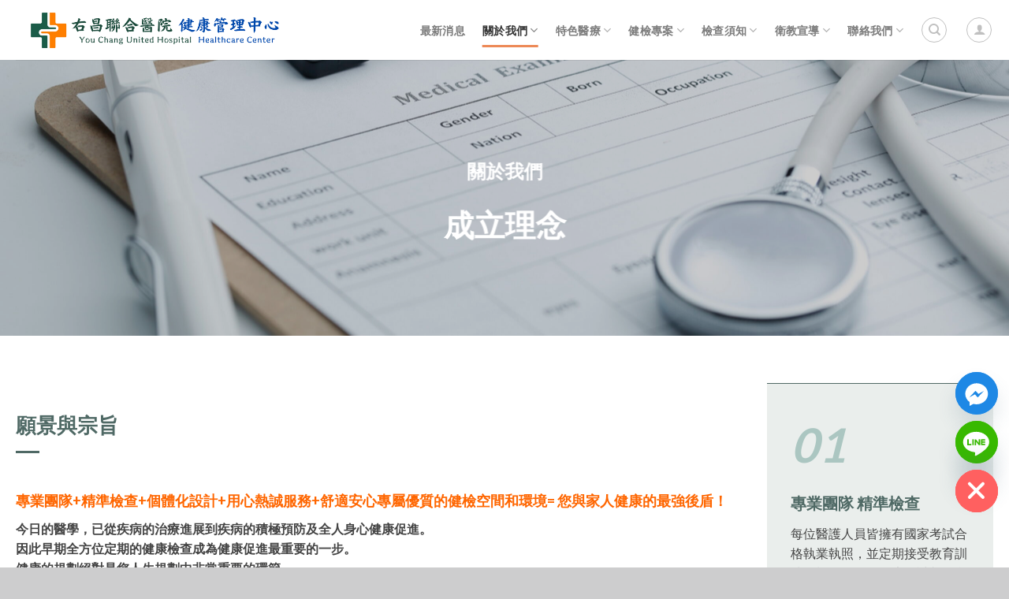

--- FILE ---
content_type: text/html; charset=UTF-8
request_url: https://ycuh-health.com.tw/%E9%97%9C%E6%96%BC%E6%88%91%E5%80%91/%E6%88%90%E7%AB%8B%E7%90%86%E5%BF%B5/
body_size: 113878
content:
<!DOCTYPE html>
<html lang="zh-TW" class="loading-site no-js">
<head>
	<meta charset="UTF-8" />
	<link rel="profile" href="https://gmpg.org/xfn/11" />
	<link rel="pingback" href="https://ycuh-health.com.tw/xmlrpc.php" />

					<script>document.documentElement.className = document.documentElement.className + ' yes-js js_active js'</script>
				<script>(function(html){html.className = html.className.replace(/\bno-js\b/,'js')})(document.documentElement);</script>
	<script type="text/javascript">function theChampLoadEvent(e){var t=window.onload;if(typeof window.onload!="function"){window.onload=e}else{window.onload=function(){t();e()}}}</script>
		<script type="text/javascript">var theChampDefaultLang = 'zh_TW', theChampCloseIconPath = 'https://ycuh-health.com.tw/wp-content/plugins/super-socializer/images/close.png';</script>
		<script>var theChampSiteUrl = 'https://ycuh-health.com.tw', theChampVerified = 0, theChampEmailPopup = 0, heateorSsMoreSharePopupSearchText = 'Search';</script>
		<style type="text/css">
						.the_champ_button_instagram span.the_champ_svg,a.the_champ_instagram span.the_champ_svg{background:radial-gradient(circle at 30% 107%,#fdf497 0,#fdf497 5%,#fd5949 45%,#d6249f 60%,#285aeb 90%)}
					.the_champ_horizontal_sharing .the_champ_svg,.heateor_ss_standard_follow_icons_container .the_champ_svg{
					color: #fff;
				border-width: 0px;
		border-style: solid;
		border-color: transparent;
	}
		.the_champ_horizontal_sharing .theChampTCBackground{
		color:#666;
	}
		.the_champ_horizontal_sharing span.the_champ_svg:hover,.heateor_ss_standard_follow_icons_container span.the_champ_svg:hover{
				border-color: transparent;
	}
		.the_champ_vertical_sharing span.the_champ_svg,.heateor_ss_floating_follow_icons_container span.the_champ_svg{
					color: #fff;
				border-width: 0px;
		border-style: solid;
		border-color: transparent;
	}
		.the_champ_vertical_sharing .theChampTCBackground{
		color:#666;
	}
		.the_champ_vertical_sharing span.the_champ_svg:hover,.heateor_ss_floating_follow_icons_container span.the_champ_svg:hover{
						border-color: transparent;
		}
	@media screen and (max-width:783px){.the_champ_vertical_sharing{display:none!important}}div.heateor_ss_mobile_footer{display:none;}@media screen and (max-width:783px){div.the_champ_bottom_sharing div.the_champ_sharing_ul .theChampTCBackground{width:100%!important;background-color:white}div.the_champ_bottom_sharing{width:100%!important;left:0!important;}div.the_champ_bottom_sharing a{width:12.5% !important;margin:0!important;padding:0!important;}div.the_champ_bottom_sharing .the_champ_svg{width:100%!important;}div.the_champ_bottom_sharing div.theChampTotalShareCount{font-size:.7em!important;line-height:28px!important}div.the_champ_bottom_sharing div.theChampTotalShareText{font-size:.5em!important;line-height:0px!important}div.heateor_ss_mobile_footer{display:block;height:40px;}.the_champ_bottom_sharing{padding:0!important;display:block!important;width: auto!important;bottom:-2px!important;top: auto!important;}.the_champ_bottom_sharing .the_champ_square_count{line-height: inherit;}.the_champ_bottom_sharing .theChampSharingArrow{display:none;}.the_champ_bottom_sharing .theChampTCBackground{margin-right: 1.1em !important}}</style>
	<meta name='robots' content='index, follow, max-image-preview:large, max-snippet:-1, max-video-preview:-1' />
<meta name="viewport" content="width=device-width, initial-scale=1" />
	<!-- This site is optimized with the Yoast SEO plugin v21.3 - https://yoast.com/wordpress/plugins/seo/ -->
	<title>成立理念 - 右昌聯合醫院健康管理中心</title>
	<meta name="description" content="今日的醫學，已從疾病的治療進展到疾病的積極預防及全人身心健康促進。因此早期全方位定期的健康檢查成為健康促進最重要的一步。健康的規劃絕對是您人生規劃中非常重要的環節。這個重要的環節，請交給右昌聯合醫院健康管理中心。" />
	<link rel="canonical" href="https://ycuh-health.com.tw/關於我們/成立理念/" />
	<meta property="og:locale" content="zh_TW" />
	<meta property="og:type" content="article" />
	<meta property="og:title" content="成立理念 - 右昌聯合醫院健康管理中心" />
	<meta property="og:description" content="今日的醫學，已從疾病的治療進展到疾病的積極預防及全人身心健康促進。因此早期全方位定期的健康檢查成為健康促進最重要的一步。健康的規劃絕對是您人生規劃中非常重要的環節。這個重要的環節，請交給右昌聯合醫院健康管理中心。" />
	<meta property="og:url" content="https://ycuh-health.com.tw/關於我們/成立理念/" />
	<meta property="og:site_name" content="右昌聯合醫院健康管理中心" />
	<meta property="article:modified_time" content="2023-07-25T01:09:02+00:00" />
	<meta name="twitter:card" content="summary_large_image" />
	<meta name="twitter:label1" content="預估閱讀時間" />
	<meta name="twitter:data1" content="2 分鐘" />
	<script type="application/ld+json" class="yoast-schema-graph">{"@context":"https://schema.org","@graph":[{"@type":"WebPage","@id":"https://ycuh-health.com.tw/%e9%97%9c%e6%96%bc%e6%88%91%e5%80%91/%e6%88%90%e7%ab%8b%e7%90%86%e5%bf%b5/","url":"https://ycuh-health.com.tw/%e9%97%9c%e6%96%bc%e6%88%91%e5%80%91/%e6%88%90%e7%ab%8b%e7%90%86%e5%bf%b5/","name":"成立理念 - 右昌聯合醫院健康管理中心","isPartOf":{"@id":"https://ycuh-health.com.tw/#website"},"datePublished":"2022-08-05T08:21:20+00:00","dateModified":"2023-07-25T01:09:02+00:00","description":"今日的醫學，已從疾病的治療進展到疾病的積極預防及全人身心健康促進。因此早期全方位定期的健康檢查成為健康促進最重要的一步。健康的規劃絕對是您人生規劃中非常重要的環節。這個重要的環節，請交給右昌聯合醫院健康管理中心。","breadcrumb":{"@id":"https://ycuh-health.com.tw/%e9%97%9c%e6%96%bc%e6%88%91%e5%80%91/%e6%88%90%e7%ab%8b%e7%90%86%e5%bf%b5/#breadcrumb"},"inLanguage":"zh-TW","potentialAction":[{"@type":"ReadAction","target":["https://ycuh-health.com.tw/%e9%97%9c%e6%96%bc%e6%88%91%e5%80%91/%e6%88%90%e7%ab%8b%e7%90%86%e5%bf%b5/"]}]},{"@type":"BreadcrumbList","@id":"https://ycuh-health.com.tw/%e9%97%9c%e6%96%bc%e6%88%91%e5%80%91/%e6%88%90%e7%ab%8b%e7%90%86%e5%bf%b5/#breadcrumb","itemListElement":[{"@type":"ListItem","position":1,"name":"首頁","item":"https://ycuh-health.com.tw/"},{"@type":"ListItem","position":2,"name":"關於我們","item":"https://ycuh-health.com.tw/%e9%97%9c%e6%96%bc%e6%88%91%e5%80%91/"},{"@type":"ListItem","position":3,"name":"成立理念"}]},{"@type":"WebSite","@id":"https://ycuh-health.com.tw/#website","url":"https://ycuh-health.com.tw/","name":"右昌聯合醫院健康管理中心","description":"","potentialAction":[{"@type":"SearchAction","target":{"@type":"EntryPoint","urlTemplate":"https://ycuh-health.com.tw/?s={search_term_string}"},"query-input":"required name=search_term_string"}],"inLanguage":"zh-TW"}]}</script>
	<!-- / Yoast SEO plugin. -->


<link rel='dns-prefetch' href='//cdn.jsdelivr.net' />
<link rel='prefetch' href='https://ycuh-health.com.tw/wp-content/themes/flatsome/assets/js/flatsome.js?ver=43f05e0ca79aa585a6aa' />
<link rel='prefetch' href='https://ycuh-health.com.tw/wp-content/themes/flatsome/assets/js/chunk.slider.js?ver=3.17.7' />
<link rel='prefetch' href='https://ycuh-health.com.tw/wp-content/themes/flatsome/assets/js/chunk.popups.js?ver=3.17.7' />
<link rel='prefetch' href='https://ycuh-health.com.tw/wp-content/themes/flatsome/assets/js/chunk.tooltips.js?ver=3.17.7' />
<link rel='prefetch' href='https://ycuh-health.com.tw/wp-content/themes/flatsome/assets/js/woocommerce.js?ver=1a392523165907adee6a' />
<link rel="alternate" type="application/rss+xml" title="訂閱《右昌聯合醫院健康管理中心》&raquo; 資訊提供" href="https://ycuh-health.com.tw/feed/" />
<link rel="alternate" type="application/rss+xml" title="訂閱《右昌聯合醫院健康管理中心》&raquo; 留言的資訊提供" href="https://ycuh-health.com.tw/comments/feed/" />
<style id='wp-emoji-styles-inline-css' type='text/css'>

	img.wp-smiley, img.emoji {
		display: inline !important;
		border: none !important;
		box-shadow: none !important;
		height: 1em !important;
		width: 1em !important;
		margin: 0 0.07em !important;
		vertical-align: -0.1em !important;
		background: none !important;
		padding: 0 !important;
	}
</style>
<style id='wp-block-library-inline-css' type='text/css'>
:root{--wp-admin-theme-color:#007cba;--wp-admin-theme-color--rgb:0,124,186;--wp-admin-theme-color-darker-10:#006ba1;--wp-admin-theme-color-darker-10--rgb:0,107,161;--wp-admin-theme-color-darker-20:#005a87;--wp-admin-theme-color-darker-20--rgb:0,90,135;--wp-admin-border-width-focus:2px;--wp-block-synced-color:#7a00df;--wp-block-synced-color--rgb:122,0,223;--wp-bound-block-color:#9747ff}@media (min-resolution:192dpi){:root{--wp-admin-border-width-focus:1.5px}}.wp-element-button{cursor:pointer}:root{--wp--preset--font-size--normal:16px;--wp--preset--font-size--huge:42px}:root .has-very-light-gray-background-color{background-color:#eee}:root .has-very-dark-gray-background-color{background-color:#313131}:root .has-very-light-gray-color{color:#eee}:root .has-very-dark-gray-color{color:#313131}:root .has-vivid-green-cyan-to-vivid-cyan-blue-gradient-background{background:linear-gradient(135deg,#00d084,#0693e3)}:root .has-purple-crush-gradient-background{background:linear-gradient(135deg,#34e2e4,#4721fb 50%,#ab1dfe)}:root .has-hazy-dawn-gradient-background{background:linear-gradient(135deg,#faaca8,#dad0ec)}:root .has-subdued-olive-gradient-background{background:linear-gradient(135deg,#fafae1,#67a671)}:root .has-atomic-cream-gradient-background{background:linear-gradient(135deg,#fdd79a,#004a59)}:root .has-nightshade-gradient-background{background:linear-gradient(135deg,#330968,#31cdcf)}:root .has-midnight-gradient-background{background:linear-gradient(135deg,#020381,#2874fc)}.has-regular-font-size{font-size:1em}.has-larger-font-size{font-size:2.625em}.has-normal-font-size{font-size:var(--wp--preset--font-size--normal)}.has-huge-font-size{font-size:var(--wp--preset--font-size--huge)}.has-text-align-center{text-align:center}.has-text-align-left{text-align:left}.has-text-align-right{text-align:right}#end-resizable-editor-section{display:none}.aligncenter{clear:both}.items-justified-left{justify-content:flex-start}.items-justified-center{justify-content:center}.items-justified-right{justify-content:flex-end}.items-justified-space-between{justify-content:space-between}.screen-reader-text{border:0;clip:rect(1px,1px,1px,1px);-webkit-clip-path:inset(50%);clip-path:inset(50%);height:1px;margin:-1px;overflow:hidden;padding:0;position:absolute;width:1px;word-wrap:normal!important}.screen-reader-text:focus{background-color:#ddd;clip:auto!important;-webkit-clip-path:none;clip-path:none;color:#444;display:block;font-size:1em;height:auto;left:5px;line-height:normal;padding:15px 23px 14px;text-decoration:none;top:5px;width:auto;z-index:100000}html :where(.has-border-color){border-style:solid}html :where([style*=border-top-color]){border-top-style:solid}html :where([style*=border-right-color]){border-right-style:solid}html :where([style*=border-bottom-color]){border-bottom-style:solid}html :where([style*=border-left-color]){border-left-style:solid}html :where([style*=border-width]){border-style:solid}html :where([style*=border-top-width]){border-top-style:solid}html :where([style*=border-right-width]){border-right-style:solid}html :where([style*=border-bottom-width]){border-bottom-style:solid}html :where([style*=border-left-width]){border-left-style:solid}html :where(img[class*=wp-image-]){height:auto;max-width:100%}:where(figure){margin:0 0 1em}html :where(.is-position-sticky){--wp-admin--admin-bar--position-offset:var(--wp-admin--admin-bar--height,0px)}@media screen and (max-width:600px){html :where(.is-position-sticky){--wp-admin--admin-bar--position-offset:0px}}
</style>
<style id='classic-theme-styles-inline-css' type='text/css'>
/*! This file is auto-generated */
.wp-block-button__link{color:#fff;background-color:#32373c;border-radius:9999px;box-shadow:none;text-decoration:none;padding:calc(.667em + 2px) calc(1.333em + 2px);font-size:1.125em}.wp-block-file__button{background:#32373c;color:#fff;text-decoration:none}
</style>
<link rel='stylesheet' id='chaty-front-css-css' href='https://ycuh-health.com.tw/wp-content/plugins/chaty/css/chaty-front.min.css?ver=3.2.61688623277' type='text/css' media='all' />
<link rel='stylesheet' id='contact-form-7-css' href='https://ycuh-health.com.tw/wp-content/plugins/contact-form-7/includes/css/styles.css?ver=5.9.6' type='text/css' media='all' />
<style id='woocommerce-inline-inline-css' type='text/css'>
.woocommerce form .form-row .required { visibility: visible; }
</style>
<link rel='stylesheet' id='bookly-ladda.min.css-css' href='https://ycuh-health.com.tw/wp-content/plugins/bookly-responsive-appointment-booking-tool/frontend/resources/css/ladda.min.css?ver=23.7' type='text/css' media='all' />
<link rel='stylesheet' id='bookly-tailwindreset.css-css' href='https://ycuh-health.com.tw/wp-content/plugins/bookly-responsive-appointment-booking-tool/frontend/resources/css/tailwindreset.css?ver=23.7' type='text/css' media='all' />
<link rel='stylesheet' id='bookly-tailwind.css-css' href='https://ycuh-health.com.tw/wp-content/plugins/bookly-responsive-appointment-booking-tool/frontend/resources/css/tailwind.css?ver=23.7' type='text/css' media='all' />
<link rel='stylesheet' id='bookly-bootstrap-icons.min.css-css' href='https://ycuh-health.com.tw/wp-content/plugins/bookly-responsive-appointment-booking-tool/frontend/resources/css/bootstrap-icons.min.css?ver=23.7' type='text/css' media='all' />
<link rel='stylesheet' id='bookly-intlTelInput.css-css' href='https://ycuh-health.com.tw/wp-content/plugins/bookly-responsive-appointment-booking-tool/frontend/resources/css/intlTelInput.css?ver=23.7' type='text/css' media='all' />
<link rel='stylesheet' id='bookly-bookly-main.css-css' href='https://ycuh-health.com.tw/wp-content/plugins/bookly-responsive-appointment-booking-tool/frontend/resources/css/bookly-main.css?ver=23.7' type='text/css' media='all' />
<link rel='stylesheet' id='bookly-bootstrap.min.css-css' href='https://ycuh-health.com.tw/wp-content/plugins/bookly-responsive-appointment-booking-tool/backend/resources/bootstrap/css/bootstrap.min.css?ver=23.7' type='text/css' media='all' />
<link rel='stylesheet' id='bookly-customer-profile.css-css' href='https://ycuh-health.com.tw/wp-content/plugins/bookly-addon-pro/frontend/modules/customer_profile/resources/css/customer-profile.css?ver=6.9' type='text/css' media='all' />
<link rel='stylesheet' id='bookly-fontawesome-all.min.css-css' href='https://ycuh-health.com.tw/wp-content/plugins/bookly-responsive-appointment-booking-tool/backend/resources/css/fontawesome-all.min.css?ver=23.7' type='text/css' media='all' />
<link rel='stylesheet' id='bookly-customer-cabinet.css-css' href='https://ycuh-health.com.tw/wp-content/plugins/bookly-addon-customer-cabinet/frontend/modules/customer_cabinet/resources/css/customer-cabinet.css?ver=23.7' type='text/css' media='all' />
<link rel='stylesheet' id='flatsome-woocommerce-wishlist-css' href='https://ycuh-health.com.tw/wp-content/themes/flatsome/inc/integrations/wc-yith-wishlist/wishlist.css?ver=3.10.2' type='text/css' media='all' />
<link rel='stylesheet' id='wpdreams-asl-basic-css' href='https://ycuh-health.com.tw/wp-content/plugins/ajax-search-lite/css/style.basic.css?ver=4.12' type='text/css' media='all' />
<link rel='stylesheet' id='wpdreams-asl-instance-css' href='https://ycuh-health.com.tw/wp-content/plugins/ajax-search-lite/css/style-simple-red.css?ver=4.12' type='text/css' media='all' />
<link rel='stylesheet' id='the_champ_frontend_css-css' href='https://ycuh-health.com.tw/wp-content/plugins/super-socializer/css/front.css?ver=7.13.64' type='text/css' media='all' />
<link rel='stylesheet' id='flatsome-main-css' href='https://ycuh-health.com.tw/wp-content/themes/flatsome/assets/css/flatsome.css?ver=3.17.7' type='text/css' media='all' />
<style id='flatsome-main-inline-css' type='text/css'>
@font-face {
				font-family: "fl-icons";
				font-display: block;
				src: url(https://ycuh-health.com.tw/wp-content/themes/flatsome/assets/css/icons/fl-icons.eot?v=3.17.7);
				src:
					url(https://ycuh-health.com.tw/wp-content/themes/flatsome/assets/css/icons/fl-icons.eot#iefix?v=3.17.7) format("embedded-opentype"),
					url(https://ycuh-health.com.tw/wp-content/themes/flatsome/assets/css/icons/fl-icons.woff2?v=3.17.7) format("woff2"),
					url(https://ycuh-health.com.tw/wp-content/themes/flatsome/assets/css/icons/fl-icons.ttf?v=3.17.7) format("truetype"),
					url(https://ycuh-health.com.tw/wp-content/themes/flatsome/assets/css/icons/fl-icons.woff?v=3.17.7) format("woff"),
					url(https://ycuh-health.com.tw/wp-content/themes/flatsome/assets/css/icons/fl-icons.svg?v=3.17.7#fl-icons) format("svg");
			}
</style>
<link rel='stylesheet' id='flatsome-shop-css' href='https://ycuh-health.com.tw/wp-content/themes/flatsome/assets/css/flatsome-shop.css?ver=3.17.7' type='text/css' media='all' />
<link rel='stylesheet' id='flatsome-style-css' href='https://ycuh-health.com.tw/wp-content/themes/flatsome-child/style.css?ver=3.0' type='text/css' media='all' />
<script type="text/javascript" src="https://ycuh-health.com.tw/wp-includes/js/jquery/jquery.min.js?ver=3.7.1" id="jquery-core-js"></script>
<script type="text/javascript" src="https://ycuh-health.com.tw/wp-includes/js/jquery/jquery-migrate.min.js?ver=3.4.1" id="jquery-migrate-js"></script>
<script type="text/javascript" src="https://ycuh-health.com.tw/wp-content/plugins/woocommerce/assets/js/jquery-blockui/jquery.blockUI.min.js?ver=2.7.0-wc.9.0.2" id="jquery-blockui-js" data-wp-strategy="defer"></script>
<script type="text/javascript" id="wc-add-to-cart-js-extra">
/* <![CDATA[ */
var wc_add_to_cart_params = {"ajax_url":"\/wp-admin\/admin-ajax.php","wc_ajax_url":"\/?wc-ajax=%%endpoint%%","i18n_view_cart":"\u67e5\u770b\u8cfc\u7269\u8eca","cart_url":"https:\/\/ycuh-health.com.tw\/cart\/","is_cart":"","cart_redirect_after_add":"no"};
/* ]]> */
</script>
<script type="text/javascript" src="https://ycuh-health.com.tw/wp-content/plugins/woocommerce/assets/js/frontend/add-to-cart.min.js?ver=9.0.2" id="wc-add-to-cart-js" defer="defer" data-wp-strategy="defer"></script>
<script type="text/javascript" src="https://ycuh-health.com.tw/wp-content/plugins/woocommerce/assets/js/js-cookie/js.cookie.min.js?ver=2.1.4-wc.9.0.2" id="js-cookie-js" data-wp-strategy="defer"></script>
<script type="text/javascript" src="https://ycuh-health.com.tw/wp-content/plugins/bookly-responsive-appointment-booking-tool/frontend/resources/js/spin.min.js?ver=23.7" id="bookly-spin.min.js-js"></script>
<script type="text/javascript" id="bookly-globals-js-extra">
/* <![CDATA[ */
var BooklyL10nGlobal = {"csrf_token":"8d527d8a88","ajax_url_backend":"https:\/\/ycuh-health.com.tw\/wp-admin\/admin-ajax.php","ajax_url_frontend":"https:\/\/ycuh-health.com.tw\/wp-admin\/admin-ajax.php","mjsTimeFormat":"HH:mm","datePicker":{"format":"YYYY-MM-DD","monthNames":["1 \u6708","2 \u6708","3 \u6708","4 \u6708","5 \u6708","6 \u6708","7 \u6708","8 \u6708","9 \u6708","10 \u6708","11 \u6708","12 \u6708"],"daysOfWeek":["\u9031\u65e5","\u9031\u4e00","\u9031\u4e8c","\u9031\u4e09","\u9031\u56db","\u9031\u4e94","\u9031\u516d"],"firstDay":1,"monthNamesShort":["1 \u6708","2 \u6708","3 \u6708","4 \u6708","5 \u6708","6 \u6708","7 \u6708","8 \u6708","9 \u6708","10 \u6708","11 \u6708","12 \u6708"],"dayNames":["\u661f\u671f\u65e5","\u661f\u671f\u4e00","\u661f\u671f\u4e8c","\u661f\u671f\u4e09","\u661f\u671f\u56db","\u661f\u671f\u4e94","\u661f\u671f\u516d"],"dayNamesShort":["\u9031\u65e5","\u9031\u4e00","\u9031\u4e8c","\u9031\u4e09","\u9031\u56db","\u9031\u4e94","\u9031\u516d"],"meridiem":{"am":"\u4e0a\u5348","pm":"\u4e0b\u5348","AM":"\u4e0a\u5348","PM":"\u4e0b\u5348"}},"dateRange":{"format":"YYYY-MM-DD","applyLabel":"\u4f7f\u7528","cancelLabel":"\u53d6\u6d88","fromLabel":"\u7531","toLabel":"\u81f3","customRangeLabel":"\u81ea\u5b9a\u7bc4\u570d","tomorrow":"\u660e\u5929","today":"\u4eca\u5929","anyTime":"\u4efb\u4f55\u6642\u9593","yesterday":"\u6628\u5929","last_7":"\u904e\u53bb7\u5929","last_30":"\u904e\u53bb30\u5929","next_7":"\u4e0b\u4e00\u500b7\u5929","next_30":"\u4e0b\u4e00\u500b30\u5929","thisMonth":"\u9019\u500b\u6708","nextMonth":"\u4e0b\u6708","lastMonth":"\u4e0a\u500b\u6708","firstDay":1},"l10n":{"apply":"\u4f7f\u7528","cancel":"\u53d6\u6d88","areYouSure":"\u78ba\u5b9a\uff1f"},"addons":["pro","customer-cabinet","group-booking"],"cloud_products":"","data":{}};
/* ]]> */
</script>
<script type="text/javascript" src="https://ycuh-health.com.tw/wp-content/plugins/bookly-responsive-appointment-booking-tool/frontend/resources/js/ladda.min.js?ver=23.7" id="bookly-ladda.min.js-js"></script>
<script type="text/javascript" src="https://ycuh-health.com.tw/wp-content/plugins/bookly-responsive-appointment-booking-tool/backend/resources/js/moment.min.js?ver=23.7" id="bookly-moment.min.js-js"></script>
<script type="text/javascript" src="https://ycuh-health.com.tw/wp-content/plugins/bookly-responsive-appointment-booking-tool/frontend/resources/js/hammer.min.js?ver=23.7" id="bookly-hammer.min.js-js"></script>
<script type="text/javascript" src="https://ycuh-health.com.tw/wp-content/plugins/bookly-responsive-appointment-booking-tool/frontend/resources/js/jquery.hammer.min.js?ver=23.7" id="bookly-jquery.hammer.min.js-js"></script>
<script type="text/javascript" src="https://ycuh-health.com.tw/wp-content/plugins/bookly-responsive-appointment-booking-tool/frontend/resources/js/qrcode.js?ver=23.7" id="bookly-qrcode.js-js"></script>
<script type="text/javascript" id="bookly-bookly.min.js-js-extra">
/* <![CDATA[ */
var BooklyL10n = {"ajaxurl":"https:\/\/ycuh-health.com.tw\/wp-admin\/admin-ajax.php","csrf_token":"8d527d8a88","months":["1 \u6708","2 \u6708","3 \u6708","4 \u6708","5 \u6708","6 \u6708","7 \u6708","8 \u6708","9 \u6708","10 \u6708","11 \u6708","12 \u6708"],"days":["\u661f\u671f\u65e5","\u661f\u671f\u4e00","\u661f\u671f\u4e8c","\u661f\u671f\u4e09","\u661f\u671f\u56db","\u661f\u671f\u4e94","\u661f\u671f\u516d"],"daysShort":["\u9031\u65e5","\u9031\u4e00","\u9031\u4e8c","\u9031\u4e09","\u9031\u56db","\u9031\u4e94","\u9031\u516d"],"monthsShort":["1 \u6708","2 \u6708","3 \u6708","4 \u6708","5 \u6708","6 \u6708","7 \u6708","8 \u6708","9 \u6708","10 \u6708","11 \u6708","12 \u6708"],"show_more":"\u986f\u793a\u66f4\u591a","sessionHasExpired":"\u60a8\u7684\u6703\u8a71\u5df2\u904e\u671f\u3002\u8acb\u6309\"\u597d\u7684\"\u5237\u65b0\u9801\u9762"};
/* ]]> */
</script>
<script type="text/javascript" src="https://ycuh-health.com.tw/wp-content/plugins/bookly-responsive-appointment-booking-tool/frontend/resources/js/bookly.min.js?ver=23.7" id="bookly-bookly.min.js-js"></script>
<script type="text/javascript" src="https://ycuh-health.com.tw/wp-content/plugins/bookly-responsive-appointment-booking-tool/frontend/resources/js/intlTelInput.min.js?ver=23.7" id="bookly-intlTelInput.min.js-js"></script>
<script type="text/javascript" id="bookly-customer-profile.js-js-extra">
/* <![CDATA[ */
var BooklyCustomerProfileL10n = {"csrf_token":"8d527d8a88","show_more":"\u986f\u793a\u66f4\u591a"};
/* ]]> */
</script>
<script type="text/javascript" src="https://ycuh-health.com.tw/wp-content/plugins/bookly-addon-pro/frontend/modules/customer_profile/resources/js/customer-profile.js?ver=6.9" id="bookly-customer-profile.js-js"></script>
<script type="text/javascript" src="https://ycuh-health.com.tw/wp-content/plugins/bookly-responsive-appointment-booking-tool/backend/resources/bootstrap/js/bootstrap.min.js?ver=23.7" id="bookly-bootstrap.min.js-js"></script>
<script type="text/javascript" src="https://ycuh-health.com.tw/wp-content/plugins/bookly-responsive-appointment-booking-tool/backend/resources/js/datatables.min.js?ver=23.7" id="bookly-datatables.min.js-js"></script>
<script type="text/javascript" src="https://ycuh-health.com.tw/wp-content/plugins/bookly-responsive-appointment-booking-tool/backend/resources/js/daterangepicker.js?ver=23.7" id="bookly-daterangepicker.js-js"></script>
<script type="text/javascript" src="https://ycuh-health.com.tw/wp-content/plugins/bookly-responsive-appointment-booking-tool/backend/resources/js/dropdown.js?ver=23.7" id="bookly-dropdown.js-js"></script>
<script type="text/javascript" src="https://ycuh-health.com.tw/wp-content/plugins/bookly-responsive-appointment-booking-tool/backend/resources/js/select2.min.js?ver=23.7" id="bookly-select2.min.js-js"></script>
<script type="text/javascript" src="https://ycuh-health.com.tw/wp-content/plugins/bookly-responsive-appointment-booking-tool/backend/resources/js/common.js?ver=23.7" id="bookly-common.js-js"></script>
<script type="text/javascript" id="bookly-customer-cabinet.js-js-extra">
/* <![CDATA[ */
var BooklyCustomerCabinetL10n = {"zeroRecords":"\u6c92\u6709\u9810\u7d04\u3002","minDate":"0","maxDate":"60","dateRange":{"format":"YYYY-MM-DD","applyLabel":"\u4f7f\u7528","cancelLabel":"\u53d6\u6d88","fromLabel":"\u7531","toLabel":"\u81f3","customRangeLabel":"\u81ea\u5b9a\u7bc4\u570d","tomorrow":"\u660e\u5929","today":"\u4eca\u5929","anyTime":"\u4efb\u4f55\u6642\u9593","yesterday":"\u6628\u5929","last_7":"\u904e\u53bb7\u5929","last_30":"\u904e\u53bb30\u5929","next_7":"\u4e0b\u4e00\u500b7\u5929","next_30":"\u4e0b\u4e00\u500b30\u5929","thisMonth":"\u9019\u500b\u6708","nextMonth":"\u4e0b\u6708","lastMonth":"\u4e0a\u500b\u6708","firstDay":1},"tasks":{"enabled":false,"title":null},"expired_appointment":"\u5df2\u904e\u671f","deny_cancel_appointment":"\u4e0d\u5141\u8a31","cancel":"\u53d6\u6d88","payment":"\u4ed8\u6b3e","reschedule":"\u6642\u9593\u8868","noTimeslots":"\u6240\u9078\u65e5\u671f\u6c92\u6709\u53ef\u4f9b\u9078\u64c7\u7684\u6642\u6bb5\u3002","profile_update_success":"\u500b\u4eba\u8cc7\u6599\u66f4\u65b0\u6210\u529f","processing":"\u8655\u7406...","errors":{"cancel":"\u5f88\u907a\u61be\uff0c\u60a8\u7121\u6cd5\u53d6\u6d88\u9810\u7d04\uff0c\u56e0\u70ba\u53d6\u6d88\u4e4b\u524d\u6240\u9700\u7684\u6642\u9593\u9650\u5236\u5df2\u904e\u671f\u3002","reschedule":"\u6240\u9078\u6642\u6bb5\u5df2\u6eff\uff0c\u8acb\u9078\u64c7\u5176\u4ed6\u7684\u6642\u6bb5\u3002"},"are_you_sure":"\u78ba\u5b9a\uff1f"};
/* ]]> */
</script>
<script type="text/javascript" src="https://ycuh-health.com.tw/wp-content/plugins/bookly-addon-customer-cabinet/frontend/modules/customer_cabinet/resources/js/customer-cabinet.js?ver=5.7" id="bookly-customer-cabinet.js-js"></script>
<link rel="https://api.w.org/" href="https://ycuh-health.com.tw/wp-json/" /><link rel="alternate" type="application/json" href="https://ycuh-health.com.tw/wp-json/wp/v2/pages/454" /><link rel="EditURI" type="application/rsd+xml" title="RSD" href="https://ycuh-health.com.tw/xmlrpc.php?rsd" />
<meta name="generator" content="WordPress 6.5.5" />
<meta name="generator" content="WooCommerce 9.0.2" />
<link rel='shortlink' href='https://ycuh-health.com.tw/?p=454' />
<link rel="alternate" type="application/json+oembed" href="https://ycuh-health.com.tw/wp-json/oembed/1.0/embed?url=https%3A%2F%2Fycuh-health.com.tw%2F%25e9%2597%259c%25e6%2596%25bc%25e6%2588%2591%25e5%2580%2591%2F%25e6%2588%2590%25e7%25ab%258b%25e7%2590%2586%25e5%25bf%25b5%2F" />
<link rel="alternate" type="text/xml+oembed" href="https://ycuh-health.com.tw/wp-json/oembed/1.0/embed?url=https%3A%2F%2Fycuh-health.com.tw%2F%25e9%2597%259c%25e6%2596%25bc%25e6%2588%2591%25e5%2580%2591%2F%25e6%2588%2590%25e7%25ab%258b%25e7%2590%2586%25e5%25bf%25b5%2F&#038;format=xml" />
<style>.bg{opacity: 0; transition: opacity 1s; -webkit-transition: opacity 1s;} .bg-loaded{opacity: 1;}</style><!-- Google tag (gtag.js) --> <script async src="https://www.googletagmanager.com/gtag/js?id=G-E37T8F0DSR"></script> <script> window.dataLayer = window.dataLayer || []; function gtag(){dataLayer.push(arguments);} gtag('js', new Date()); gtag('config', 'G-E37T8F0DSR'); </script>	<noscript><style>.woocommerce-product-gallery{ opacity: 1 !important; }</style></noscript>
					<link rel="preconnect" href="https://fonts.gstatic.com" crossorigin />
				<link rel="preload" as="style" href="//fonts.googleapis.com/css?family=Open+Sans&display=swap" />
				<link rel="stylesheet" href="//fonts.googleapis.com/css?family=Open+Sans&display=swap" media="all" />
				<style type="text/css">.broken_link, a.broken_link {
	text-decoration: line-through;
}</style>			            <style>
				            
					div[id*='ajaxsearchlitesettings'].searchsettings .asl_option_inner label {
						font-size: 0px !important;
						color: rgba(0, 0, 0, 0);
					}
					div[id*='ajaxsearchlitesettings'].searchsettings .asl_option_inner label:after {
						font-size: 11px !important;
						position: absolute;
						top: 0;
						left: 0;
						z-index: 1;
					}
					.asl_w_container {
						width: 100%;
						margin: 0px 0px 0px 0px;
						min-width: 200px;
					}
					div[id*='ajaxsearchlite'].asl_m {
						width: 100%;
					}
					div[id*='ajaxsearchliteres'].wpdreams_asl_results div.resdrg span.highlighted {
						font-weight: bold;
						color: #d9312b;
						background-color: #eee;
					}
					div[id*='ajaxsearchliteres'].wpdreams_asl_results .results img.asl_image {
						width: 70px;
						height: 70px;
						object-fit: cover;
					}
					div.asl_r .results {
						max-height: none;
					}
				
						div.asl_r.asl_w.vertical .results .item::after {
							display: block;
							position: absolute;
							bottom: 0;
							content: '';
							height: 1px;
							width: 100%;
							background: #D8D8D8;
						}
						div.asl_r.asl_w.vertical .results .item.asl_last_item::after {
							display: none;
						}
								            </style>
			            <link rel="icon" href="https://ycuh-health.com.tw/wp-content/uploads/2022/08/ycuh-favicon-100x100.png" sizes="32x32" />
<link rel="icon" href="https://ycuh-health.com.tw/wp-content/uploads/2022/08/ycuh-favicon.png" sizes="192x192" />
<link rel="apple-touch-icon" href="https://ycuh-health.com.tw/wp-content/uploads/2022/08/ycuh-favicon.png" />
<meta name="msapplication-TileImage" content="https://ycuh-health.com.tw/wp-content/uploads/2022/08/ycuh-favicon.png" />
<style id="custom-css" type="text/css">:root {--primary-color: #ed8957;}.container-width, .full-width .ubermenu-nav, .container, .row{max-width: 1270px}.row.row-collapse{max-width: 1240px}.row.row-small{max-width: 1262.5px}.row.row-large{max-width: 1300px}.header-main{height: 76px}#logo img{max-height: 76px}#logo{width:350px;}.header-bottom{min-height: 33px}.header-top{min-height: 28px}.transparent .header-main{height: 90px}.transparent #logo img{max-height: 90px}.has-transparent + .page-title:first-of-type,.has-transparent + #main > .page-title,.has-transparent + #main > div > .page-title,.has-transparent + #main .page-header-wrapper:first-of-type .page-title{padding-top: 90px;}.header.show-on-scroll,.stuck .header-main{height:70px!important}.stuck #logo img{max-height: 70px!important}.search-form{ width: 91%;}.header-bottom {background-color: #1E73BE}.header-bottom-nav > li > a{line-height: 36px }@media (max-width: 549px) {.header-main{height: 70px}#logo img{max-height: 70px}}.nav-dropdown-has-arrow.nav-dropdown-has-border li.has-dropdown:before{border-bottom-color: #FFFFFF;}.nav .nav-dropdown{border-color: #FFFFFF }.nav-dropdown{font-size:95%}.nav-dropdown-has-arrow li.has-dropdown:after{border-bottom-color: #FFFFFF;}.nav .nav-dropdown{background-color: #FFFFFF}.header-top{background-color:#F9F9F9!important;}/* Color */.accordion-title.active, .has-icon-bg .icon .icon-inner,.logo a, .primary.is-underline, .primary.is-link, .badge-outline .badge-inner, .nav-outline > li.active> a,.nav-outline >li.active > a, .cart-icon strong,[data-color='primary'], .is-outline.primary{color: #ed8957;}/* Color !important */[data-text-color="primary"]{color: #ed8957!important;}/* Background Color */[data-text-bg="primary"]{background-color: #ed8957;}/* Background */.scroll-to-bullets a,.featured-title, .label-new.menu-item > a:after, .nav-pagination > li > .current,.nav-pagination > li > span:hover,.nav-pagination > li > a:hover,.has-hover:hover .badge-outline .badge-inner,button[type="submit"], .button.wc-forward:not(.checkout):not(.checkout-button), .button.submit-button, .button.primary:not(.is-outline),.featured-table .title,.is-outline:hover, .has-icon:hover .icon-label,.nav-dropdown-bold .nav-column li > a:hover, .nav-dropdown.nav-dropdown-bold > li > a:hover, .nav-dropdown-bold.dark .nav-column li > a:hover, .nav-dropdown.nav-dropdown-bold.dark > li > a:hover, .header-vertical-menu__opener ,.is-outline:hover, .tagcloud a:hover,.grid-tools a, input[type='submit']:not(.is-form), .box-badge:hover .box-text, input.button.alt,.nav-box > li > a:hover,.nav-box > li.active > a,.nav-pills > li.active > a ,.current-dropdown .cart-icon strong, .cart-icon:hover strong, .nav-line-bottom > li > a:before, .nav-line-grow > li > a:before, .nav-line > li > a:before,.banner, .header-top, .slider-nav-circle .flickity-prev-next-button:hover svg, .slider-nav-circle .flickity-prev-next-button:hover .arrow, .primary.is-outline:hover, .button.primary:not(.is-outline), input[type='submit'].primary, input[type='submit'].primary, input[type='reset'].button, input[type='button'].primary, .badge-inner{background-color: #ed8957;}/* Border */.nav-vertical.nav-tabs > li.active > a,.scroll-to-bullets a.active,.nav-pagination > li > .current,.nav-pagination > li > span:hover,.nav-pagination > li > a:hover,.has-hover:hover .badge-outline .badge-inner,.accordion-title.active,.featured-table,.is-outline:hover, .tagcloud a:hover,blockquote, .has-border, .cart-icon strong:after,.cart-icon strong,.blockUI:before, .processing:before,.loading-spin, .slider-nav-circle .flickity-prev-next-button:hover svg, .slider-nav-circle .flickity-prev-next-button:hover .arrow, .primary.is-outline:hover{border-color: #ed8957}.nav-tabs > li.active > a{border-top-color: #ed8957}.widget_shopping_cart_content .blockUI.blockOverlay:before { border-left-color: #ed8957 }.woocommerce-checkout-review-order .blockUI.blockOverlay:before { border-left-color: #ed8957 }/* Fill */.slider .flickity-prev-next-button:hover svg,.slider .flickity-prev-next-button:hover .arrow{fill: #ed8957;}/* Focus */.primary:focus-visible, .submit-button:focus-visible, button[type="submit"]:focus-visible { outline-color: #ed8957!important; }/* Background Color */[data-icon-label]:after, .secondary.is-underline:hover,.secondary.is-outline:hover,.icon-label,.button.secondary:not(.is-outline),.button.alt:not(.is-outline), .badge-inner.on-sale, .button.checkout, .single_add_to_cart_button, .current .breadcrumb-step{ background-color:#e35b17; }[data-text-bg="secondary"]{background-color: #e35b17;}/* Color */.secondary.is-underline,.secondary.is-link, .secondary.is-outline,.stars a.active, .star-rating:before, .woocommerce-page .star-rating:before,.star-rating span:before, .color-secondary{color: #e35b17}/* Color !important */[data-text-color="secondary"]{color: #e35b17!important;}/* Border */.secondary.is-outline:hover{border-color:#e35b17}/* Focus */.secondary:focus-visible, .alt:focus-visible { outline-color: #e35b17!important; }.success.is-underline:hover,.success.is-outline:hover,.success{background-color: #4f6965}.success-color, .success.is-link, .success.is-outline{color: #4f6965;}.success-border{border-color: #4f6965!important;}/* Color !important */[data-text-color="success"]{color: #4f6965!important;}/* Background Color */[data-text-bg="success"]{background-color: #4f6965;}.alert.is-underline:hover,.alert.is-outline:hover,.alert{background-color: #e35b17}.alert.is-link, .alert.is-outline, .color-alert{color: #e35b17;}/* Color !important */[data-text-color="alert"]{color: #e35b17!important;}/* Background Color */[data-text-bg="alert"]{background-color: #e35b17;}body{color: #444444}h1,h2,h3,h4,h5,h6,.heading-font{color: #4f6965;}body{font-family: Lato, sans-serif;}body {font-weight: 400;font-style: normal;}.nav > li > a {font-family: Lato, sans-serif;}.mobile-sidebar-levels-2 .nav > li > ul > li > a {font-family: Lato, sans-serif;}.nav > li > a,.mobile-sidebar-levels-2 .nav > li > ul > li > a {font-weight: 700;font-style: normal;}h1,h2,h3,h4,h5,h6,.heading-font, .off-canvas-center .nav-sidebar.nav-vertical > li > a{font-family: Lato, sans-serif;}h1,h2,h3,h4,h5,h6,.heading-font,.banner h1,.banner h2 {font-weight: 700;font-style: normal;}.alt-font{font-family: "Dancing Script", sans-serif;}.alt-font {font-weight: 400!important;font-style: normal!important;}a{color: #444444;}a:hover{color: #000000;}.tagcloud a:hover{border-color: #000000;background-color: #000000;}.is-divider{background-color: #d3d3d3;}.shop-page-title.featured-title .title-overlay{background-color: rgba(0,0,0,0);}.has-equal-box-heights .box-image {padding-top: 100%;}@media screen and (min-width: 550px){.products .box-vertical .box-image{min-width: 500px!important;width: 500px!important;}}.footer-1{background-color: rgba(179,179,181,0.35)}.footer-2{background-color: rgba(179,179,181,0.35)}.absolute-footer, html{background-color: rgba(179,179,181,0.65)}.nav-vertical-fly-out > li + li {border-top-width: 1px; border-top-style: solid;}/* Custom CSS */.hide-for-medium.back-to-top{display:block!important;}/*chaty*/#chaty-widget-0 .chaty-widget {right: 10px!important;bottom: 70px!important;left: auto;}/*願望清單隱藏項目*/th.product-remove {display: none;}th.product-thumbnail {display: none;}th.product-name {padding: 0.5em 0.5em 0.5em 0;}/*取消按鈕動畫*/.nav>li>a, .nav-dropdown>li>a, .nav-column>li>a, .nav-vertical-fly-out>li>a {color: rgba(102,102,102,.85);-webkit-transition: all 0s;-o-transition: all 0s;transition: all 0s;}/* 訂單按鈕隱藏付款 */a.woocommerce-button.button.pay { display: none;}/* 外框線按鈕 */.white.button.is-outline {border: 1px solid;}.button.primary:not(.is-outline) {border: none;}.button.is-outline, input[type='submit'].is-outline, input[type='reset'].is-outline, input[type='button'].is-outline {border-width:1px;}/*表單格式*/.form-half {width: calc(100% / 2);display: table-cell;float: left;vertical-align: top;margin: 1em 0 0 0;padding-right: 1em;clear: left;}.form-three {width: calc(100% / 3);display: table-cell;float: left;vertical-align: top;margin: 1em 0 0 0;padding-right: 1em;clear: right;}.form-half.last_child, .form-three.last_child, .form-three-two.last_child, .form-quarter.last_child {padding-right: 0;clear: none;}/* 外框線按鈕 *//*檢查須知tab按鈕樣式*/.accordion-title.active, .has-icon-bg .icon .icon-inner, .logo a, .primary.is-underline, .primary.is-link, .badge-outline .badge-inner, .nav-outline > li.active> a, .nav-outline >li.active > a, .cart-icon strong, [data-color='primary'], .is-outline.primary {color: #ed8957;border-radius: 0px;}/*文章內頁不顯示作者*/span.byline {display: none;}/*文章內頁sidebar隱藏「不開放留言」*/span.post_comments.op-7.block.is-xsmall {display: none;}/*Blog Post 隱藏線段、標籤下方間距*/.box-blog-post .is-divider {display: none !important;}.box-text p {margin-bottom: 1em !important;}/* Custom CSS Mobile */@media (max-width: 549px){/* 手機版標題大小 */h1 {font-size: 38px !important;}h2 {font-size: 28px !important;}h3 {font-size: 20px !important;}h4 {font-size: 18px !important;}}.label-new.menu-item > a:after{content:"New";}.label-hot.menu-item > a:after{content:"Hot";}.label-sale.menu-item > a:after{content:"Sale";}.label-popular.menu-item > a:after{content:"Popular";}</style><style id="kirki-inline-styles">/* latin-ext */
@font-face {
  font-family: 'Lato';
  font-style: normal;
  font-weight: 400;
  font-display: swap;
  src: url(https://ycuh-health.com.tw/wp-content/fonts/lato/font) format('woff');
  unicode-range: U+0100-02BA, U+02BD-02C5, U+02C7-02CC, U+02CE-02D7, U+02DD-02FF, U+0304, U+0308, U+0329, U+1D00-1DBF, U+1E00-1E9F, U+1EF2-1EFF, U+2020, U+20A0-20AB, U+20AD-20C0, U+2113, U+2C60-2C7F, U+A720-A7FF;
}
/* latin */
@font-face {
  font-family: 'Lato';
  font-style: normal;
  font-weight: 400;
  font-display: swap;
  src: url(https://ycuh-health.com.tw/wp-content/fonts/lato/font) format('woff');
  unicode-range: U+0000-00FF, U+0131, U+0152-0153, U+02BB-02BC, U+02C6, U+02DA, U+02DC, U+0304, U+0308, U+0329, U+2000-206F, U+20AC, U+2122, U+2191, U+2193, U+2212, U+2215, U+FEFF, U+FFFD;
}
/* latin-ext */
@font-face {
  font-family: 'Lato';
  font-style: normal;
  font-weight: 700;
  font-display: swap;
  src: url(https://ycuh-health.com.tw/wp-content/fonts/lato/font) format('woff');
  unicode-range: U+0100-02BA, U+02BD-02C5, U+02C7-02CC, U+02CE-02D7, U+02DD-02FF, U+0304, U+0308, U+0329, U+1D00-1DBF, U+1E00-1E9F, U+1EF2-1EFF, U+2020, U+20A0-20AB, U+20AD-20C0, U+2113, U+2C60-2C7F, U+A720-A7FF;
}
/* latin */
@font-face {
  font-family: 'Lato';
  font-style: normal;
  font-weight: 700;
  font-display: swap;
  src: url(https://ycuh-health.com.tw/wp-content/fonts/lato/font) format('woff');
  unicode-range: U+0000-00FF, U+0131, U+0152-0153, U+02BB-02BC, U+02C6, U+02DA, U+02DC, U+0304, U+0308, U+0329, U+2000-206F, U+20AC, U+2122, U+2191, U+2193, U+2212, U+2215, U+FEFF, U+FFFD;
}/* vietnamese */
@font-face {
  font-family: 'Dancing Script';
  font-style: normal;
  font-weight: 400;
  font-display: swap;
  src: url(https://ycuh-health.com.tw/wp-content/fonts/dancing-script/font) format('woff');
  unicode-range: U+0102-0103, U+0110-0111, U+0128-0129, U+0168-0169, U+01A0-01A1, U+01AF-01B0, U+0300-0301, U+0303-0304, U+0308-0309, U+0323, U+0329, U+1EA0-1EF9, U+20AB;
}
/* latin-ext */
@font-face {
  font-family: 'Dancing Script';
  font-style: normal;
  font-weight: 400;
  font-display: swap;
  src: url(https://ycuh-health.com.tw/wp-content/fonts/dancing-script/font) format('woff');
  unicode-range: U+0100-02BA, U+02BD-02C5, U+02C7-02CC, U+02CE-02D7, U+02DD-02FF, U+0304, U+0308, U+0329, U+1D00-1DBF, U+1E00-1E9F, U+1EF2-1EFF, U+2020, U+20A0-20AB, U+20AD-20C0, U+2113, U+2C60-2C7F, U+A720-A7FF;
}
/* latin */
@font-face {
  font-family: 'Dancing Script';
  font-style: normal;
  font-weight: 400;
  font-display: swap;
  src: url(https://ycuh-health.com.tw/wp-content/fonts/dancing-script/font) format('woff');
  unicode-range: U+0000-00FF, U+0131, U+0152-0153, U+02BB-02BC, U+02C6, U+02DA, U+02DC, U+0304, U+0308, U+0329, U+2000-206F, U+20AC, U+2122, U+2191, U+2193, U+2212, U+2215, U+FEFF, U+FFFD;
}</style></head>

<body data-rsssl=1 class="page-template page-template-page-blank page-template-page-blank-php page page-id-454 page-child parent-pageid-452 theme-flatsome woocommerce-no-js lightbox nav-dropdown-has-arrow nav-dropdown-has-shadow nav-dropdown-has-border">


<a class="skip-link screen-reader-text" href="#main">Skip to content</a>

<div id="wrapper">

	
	<header id="header" class="header has-sticky sticky-jump">
		<div class="header-wrapper">
			<div id="masthead" class="header-main ">
      <div class="header-inner flex-row container logo-left medium-logo-left" role="navigation">

          <!-- Logo -->
          <div id="logo" class="flex-col logo">
            
<!-- Header logo -->
<a href="https://ycuh-health.com.tw/" title="右昌聯合醫院健康管理中心" rel="home">
		<img width="651" height="105" src="https://ycuh-health.com.tw/wp-content/uploads/2023/07/new健檢中心logo-2.png" class="header_logo header-logo" alt="右昌聯合醫院健康管理中心"/><img  width="651" height="105" src="https://ycuh-health.com.tw/wp-content/uploads/2023/07/new健檢中心logo-2.png" class="header-logo-dark" alt="右昌聯合醫院健康管理中心"/></a>
          </div>

          <!-- Mobile Left Elements -->
          <div class="flex-col show-for-medium flex-left">
            <ul class="mobile-nav nav nav-left ">
                          </ul>
          </div>

          <!-- Left Elements -->
          <div class="flex-col hide-for-medium flex-left
            flex-grow">
            <ul class="header-nav header-nav-main nav nav-left  nav-line-bottom nav-size-medium nav-spacing-large nav-uppercase" >
                          </ul>
          </div>

          <!-- Right Elements -->
          <div class="flex-col hide-for-medium flex-right">
            <ul class="header-nav header-nav-main nav nav-right  nav-line-bottom nav-size-medium nav-spacing-large nav-uppercase">
              <li id="menu-item-483" class="menu-item menu-item-type-post_type menu-item-object-page menu-item-483 menu-item-design-default"><a href="https://ycuh-health.com.tw/%e6%9c%80%e6%96%b0%e6%b6%88%e6%81%af-2/" class="nav-top-link">最新消息</a></li>
<li id="menu-item-484" class="menu-item menu-item-type-custom menu-item-object-custom current-menu-ancestor current-menu-parent menu-item-has-children menu-item-484 active menu-item-design-default has-dropdown"><a class="nav-top-link" aria-expanded="false" aria-haspopup="menu">關於我們<i class="icon-angle-down" ></i></a>
<ul class="sub-menu nav-dropdown nav-dropdown-simple">
	<li id="menu-item-485" class="menu-item menu-item-type-post_type menu-item-object-page current-menu-item page_item page-item-454 current_page_item menu-item-485 active"><a href="https://ycuh-health.com.tw/%e9%97%9c%e6%96%bc%e6%88%91%e5%80%91/%e6%88%90%e7%ab%8b%e7%90%86%e5%bf%b5/" aria-current="page">成立理念</a></li>
	<li id="menu-item-486" class="menu-item menu-item-type-post_type menu-item-object-page menu-item-486"><a href="https://ycuh-health.com.tw/%e9%97%9c%e6%96%bc%e6%88%91%e5%80%91/%e6%9c%8d%e5%8b%99%e7%89%b9%e8%89%b2/">服務特色</a></li>
	<li id="menu-item-1326" class="menu-item menu-item-type-post_type menu-item-object-page menu-item-1326"><a href="https://ycuh-health.com.tw/%e9%97%9c%e6%96%bc%e6%88%91%e5%80%91/%e5%b0%88%e6%a5%ad%e5%9c%98%e9%9a%8a/">專業團隊</a></li>
	<li id="menu-item-1330" class="menu-item menu-item-type-post_type menu-item-object-page menu-item-1330"><a href="https://ycuh-health.com.tw/%e9%97%9c%e6%96%bc%e6%88%91%e5%80%91/%e9%ab%98%e7%ab%af%e5%84%80%e5%99%a8/">高端儀器</a></li>
	<li id="menu-item-1331" class="menu-item menu-item-type-post_type menu-item-object-page menu-item-1331"><a href="https://ycuh-health.com.tw/%e9%97%9c%e6%96%bc%e6%88%91%e5%80%91/%e8%88%92%e9%81%a9%e7%92%b0%e5%a2%83/">舒適環境</a></li>
</ul>
</li>
<li id="menu-item-487" class="menu-item menu-item-type-custom menu-item-object-custom menu-item-has-children menu-item-487 menu-item-design-default has-dropdown"><a class="nav-top-link" aria-expanded="false" aria-haspopup="menu">特色醫療<i class="icon-angle-down" ></i></a>
<ul class="sub-menu nav-dropdown nav-dropdown-simple">
	<li id="menu-item-1846" class="menu-item menu-item-type-post_type menu-item-object-page menu-item-1846"><a href="https://ycuh-health.com.tw/%e7%89%b9%e8%89%b2%e9%86%ab%e7%99%82/%e5%b0%8a%e6%a6%ae%e9%86%ab%e5%ad%b8%e7%be%8e%e5%ae%b9%e4%b8%ad%e5%bf%83-coming-soon/">尊榮醫學美容中心</a></li>
</ul>
</li>
<li id="menu-item-489" class="menu-item menu-item-type-custom menu-item-object-custom menu-item-has-children menu-item-489 menu-item-design-default has-dropdown"><a class="nav-top-link" aria-expanded="false" aria-haspopup="menu">健檢專案<i class="icon-angle-down" ></i></a>
<ul class="sub-menu nav-dropdown nav-dropdown-simple">
	<li id="menu-item-1242" class="menu-item menu-item-type-post_type menu-item-object-page menu-item-1242"><a href="https://ycuh-health.com.tw/%e5%81%a5%e6%aa%a2%e5%b0%88%e6%a1%88/%e5%b7%a1%e8%bf%b4%e5%8b%9e%e5%b7%a5%e5%81%a5%e6%aa%a2/">巡迴勞工健檢</a></li>
	<li id="menu-item-549" class="menu-item menu-item-type-taxonomy menu-item-object-product_cat menu-item-549"><a href="https://ycuh-health.com.tw/product-category/%e9%ab%98%e7%ab%af%e5%81%a5%e6%aa%a2%e5%b0%88%e6%a1%88/">高端健檢專案</a></li>
	<li id="menu-item-1776" class="menu-item menu-item-type-post_type menu-item-object-page menu-item-1776"><a href="https://ycuh-health.com.tw/%e5%81%a5%e6%aa%a2%e5%b0%88%e6%a1%88/%e4%b8%80%e8%88%ac%e5%8b%9e%e5%b7%a5%e9%ab%94%e6%aa%a2/">一般勞工體檢</a></li>
	<li id="menu-item-1241" class="menu-item menu-item-type-post_type menu-item-object-page menu-item-1241"><a href="https://ycuh-health.com.tw/%e5%81%a5%e6%aa%a2%e5%b0%88%e6%a1%88/%e6%b1%bd%e6%a9%9f%e8%bb%8a%e9%ab%94%e6%aa%a2/">汽機車體檢</a></li>
</ul>
</li>
<li id="menu-item-491" class="menu-item menu-item-type-custom menu-item-object-custom menu-item-has-children menu-item-491 menu-item-design-default has-dropdown"><a class="nav-top-link" aria-expanded="false" aria-haspopup="menu">檢查須知<i class="icon-angle-down" ></i></a>
<ul class="sub-menu nav-dropdown nav-dropdown-simple">
	<li id="menu-item-492" class="menu-item menu-item-type-post_type menu-item-object-page menu-item-492"><a href="https://ycuh-health.com.tw/%e6%aa%a2%e6%9f%a5%e9%a0%88%e7%9f%a5/%e6%aa%a2%e6%9f%a5%e9%a0%88%e7%9f%a5/">檢查須知</a></li>
	<li id="menu-item-1314" class="menu-item menu-item-type-post_type menu-item-object-page menu-item-1314"><a href="https://ycuh-health.com.tw/%e6%aa%a2%e6%9f%a5%e9%a0%88%e7%9f%a5/%e5%81%a5%e6%aa%a2%e6%b5%81%e7%a8%8b/">健檢流程</a></li>
</ul>
</li>
<li id="menu-item-493" class="menu-item menu-item-type-custom menu-item-object-custom menu-item-has-children menu-item-493 menu-item-design-default has-dropdown"><a class="nav-top-link" aria-expanded="false" aria-haspopup="menu">衛教宣導<i class="icon-angle-down" ></i></a>
<ul class="sub-menu nav-dropdown nav-dropdown-simple">
	<li id="menu-item-1275" class="menu-item menu-item-type-post_type menu-item-object-page menu-item-1275"><a href="https://ycuh-health.com.tw/%e8%a1%9b%e6%95%99%e5%ae%a3%e5%b0%8e/%e5%81%a5%e5%ba%b7%e6%96%b0%e7%9f%a5/">健康新知</a></li>
</ul>
</li>
<li id="menu-item-495" class="menu-item menu-item-type-custom menu-item-object-custom menu-item-has-children menu-item-495 menu-item-design-default has-dropdown"><a class="nav-top-link" aria-expanded="false" aria-haspopup="menu">聯絡我們<i class="icon-angle-down" ></i></a>
<ul class="sub-menu nav-dropdown nav-dropdown-simple">
	<li id="menu-item-496" class="menu-item menu-item-type-post_type menu-item-object-page menu-item-496"><a href="https://ycuh-health.com.tw/%e8%81%af%e7%b5%a1%e6%88%91%e5%80%91/%e8%81%af%e7%b5%a1%e8%b3%87%e8%a8%8a/">聯絡資訊</a></li>
	<li id="menu-item-497" class="menu-item menu-item-type-post_type menu-item-object-page menu-item-497"><a href="https://ycuh-health.com.tw/%e8%81%af%e7%b5%a1%e6%88%91%e5%80%91/%e9%a0%90%e7%b4%84%e8%ab%ae%e8%a9%a2/">預約諮詢</a></li>
</ul>
</li>
<li class="header-search header-search-dropdown has-icon has-dropdown menu-item-has-children">
	<div class="header-button">	<a href="#" aria-label="搜尋" class="icon button circle is-outline is-small"><i class="icon-search" ></i></a>
	</div>	<ul class="nav-dropdown nav-dropdown-simple">
	 	<li class="header-search-form search-form html relative has-icon">
	<div class="header-search-form-wrapper">
		<div class="searchform-wrapper ux-search-box relative form-flat is-normal"><form role="search" method="get" class="searchform" action="https://ycuh-health.com.tw/">
	<div class="flex-row relative">
						<div class="flex-col flex-grow">
			<label class="screen-reader-text" for="woocommerce-product-search-field-0">搜尋關鍵字:</label>
			<input type="search" id="woocommerce-product-search-field-0" class="search-field mb-0" placeholder="搜尋&hellip;" value="" name="s" />
			<input type="hidden" name="post_type" value="product" />
					</div>
		<div class="flex-col">
			<button type="submit" value="搜尋" class="ux-search-submit submit-button secondary button  icon mb-0" aria-label="Submit">
				<i class="icon-search" ></i>			</button>
		</div>
	</div>
	<div class="live-search-results text-left z-top"></div>
</form>
</div>	</div>
</li>
	</ul>
</li>
<li class="account-item has-icon
    "
>
<div class="header-button">
<a href="https://ycuh-health.com.tw/my-account/"
    class="nav-top-link nav-top-not-logged-in icon button circle is-outline is-small"
      >
  <i class="icon-user" ></i>
</a>

</div>

</li>
            </ul>
          </div>

          <!-- Mobile Right Elements -->
          <div class="flex-col show-for-medium flex-right">
            <ul class="mobile-nav nav nav-right ">
              <li class="account-item has-icon">
<div class="header-button">	<a href="https://ycuh-health.com.tw/my-account/"
	class="account-link-mobile icon button circle is-outline is-small" title="我的帳號">
	  <i class="icon-user" ></i>	</a>
</div></li>
<li class="nav-icon has-icon">
  		<a href="#" data-open="#main-menu" data-pos="right" data-bg="main-menu-overlay" data-color="" class="is-small" aria-label="Menu" aria-controls="main-menu" aria-expanded="false">

		  <i class="icon-menu" ></i>
		  		</a>
	</li>
            </ul>
          </div>

      </div>

            <div class="container"><div class="top-divider full-width"></div></div>
      </div>

<div class="header-bg-container fill"><div class="header-bg-image fill"></div><div class="header-bg-color fill"></div></div>		</div>
	</header>

	
	<main id="main" class="">


<div id="content" role="main" class="content-area">

		
				<section class="section" id="section_40418746">
		<div class="bg section-bg fill bg-fill  bg-loaded" >

			
			
			

		</div>

		

		<div class="section-content relative">
			

  <div class="banner has-hover" id="banner-1907600544">
          <div class="banner-inner fill">
        <div class="banner-bg fill" >
            <div class="bg fill bg-fill "></div>
                        <div class="overlay"></div>            
                    </div>
		
        <div class="banner-layers container">
            <div class="fill banner-link"></div>            
   <div id="text-box-842003240" class="text-box banner-layer x50 md-x50 lg-x50 y50 md-y50 lg-y50 res-text">
                                <div class="text-box-content text dark">
              
              <div class="text-inner text-center">
                  
	<div id="text-143262017" class="text hide-for-small">
		
<h4>關於我們</h4>
<h1><span style="font-size: 70%;">成立理念</span></h1>
			</div>
	
	<div id="text-1668825528" class="text show-for-small">
		
<h4><span style="font-size: 120%;">關於我們</span></h4>
<h1><span style="font-size: 100%;">成立理念</span></h1>
			</div>
	
              </div>
           </div>
                            
<style>
#text-box-842003240 {
  width: 90%;
}
#text-box-842003240 .text-box-content {
  font-size: 100%;
}
</style>
    </div>
 
        </div>
      </div>

            
<style>
#banner-1907600544 {
  padding-top: 99.99%;
}
#banner-1907600544 .bg.bg-loaded {
  background-image: url(https://ycuh-health.com.tw/wp-content/uploads/2023/07/medical-examination-report-stethoscope-white-desktop-scaled.jpg);
}
#banner-1907600544 .overlay {
  background-color: rgba(0, 0, 0, 0.2);
}
#banner-1907600544 .bg {
  background-position: 0% 69%;
}
@media (min-width:550px) {
  #banner-1907600544 {
    padding-top: 350px;
  }
}
</style>
  </div>


		</div>

		
<style>
#section_40418746 {
  padding-top: 0px;
  padding-bottom: 0px;
}
</style>
	</section>
	
	<section class="section" id="section_2028674435">
		<div class="bg section-bg fill bg-fill  bg-loaded" >

			
			
			

		</div>

		

		<div class="section-content relative">
			
	<div id="gap-197851695" class="gap-element clearfix" style="display:block; height:auto;">
		
<style>
#gap-197851695 {
  padding-top: 30px;
}
</style>
	</div>
	
<div class="row align-middle"  id="row-541060437">

	<div id="col-2116268871" class="col medium-9 small-12 large-9"  >
				<div class="col-inner"  >
			
			
	<div id="text-2237422117" class="text">
		
<h2>願景與宗旨</h2>
		
<style>
#text-2237422117 {
  text-align: left;
}
</style>
	</div>
	
<div class="is-divider divider clearfix" style="background-color:rgb(79, 105, 101);"></div>
	<div id="gap-300332468" class="gap-element clearfix" style="display:block; height:auto;">
		
<style>
#gap-300332468 {
  padding-top: 30px;
}
</style>
	</div>
	
<h4><span style="color: #ff6600;"><strong>專業團隊+精準檢查+個體化設計+用心熱誠服務+舒適安心專屬優質的健檢空間和環境= 您與家人健康的最強後盾！</strong></span></h4>
<p><strong>今日的醫學，已從疾病的治療進展到疾病的積極預防及全人身心健康促進。</strong><br />
<strong>因此早期全方位定期的健康檢查成為健康促進最重要的一步。</strong><br />
<strong>健康的規劃絕對是您人生規劃中非常重要的環節。</strong><br />
<strong>這個重要的環節，請交給右昌聯合醫院健康管理中心。</strong></p>
		</div>
					</div>

	

	<div id="col-914780559" class="col hide-for-small medium-3 small-12 large-3"  data-animate="fadeInUp">
				<div class="col-inner text-left" style="background-color:rgb(234, 238, 236);" >
			
	<div class="is-border"
		style="border-color:rgb(79, 105, 101);border-width:1px 0px 1px 0px;">
	</div>
			
	<div id="text-208032164" class="text">
		
<h3><em style="font-size: 60px; color: #abc6c1;">01</em></h3>
<h3>專業團隊 精準檢查</h3>
<p>每位醫護人員皆擁有國家考試合格執業執照，並定期接受教育訓練。檢驗儀器採原廠原試劑，所有設備皆定期校正及保養。</p>
		
<style>
#text-208032164 {
  text-align: left;
}
</style>
	</div>
	
		</div>
				
<style>
#col-914780559 > .col-inner {
  padding: 30px 30px 30px 30px;
}
</style>
	</div>

	
</div>
	<div id="gap-1421185943" class="gap-element clearfix" style="display:block; height:auto;">
		
<style>
#gap-1421185943 {
  padding-top: 30px;
}
</style>
	</div>
	
		</div>

		
<style>
#section_2028674435 {
  padding-top: 30px;
  padding-bottom: 30px;
}
</style>
	</section>
	
	<section class="section" id="section_558783422">
		<div class="bg section-bg fill bg-fill  bg-loaded" >

			
			
			

		</div>

		

		<div class="section-content relative">
			
	<div id="gap-1093002941" class="gap-element clearfix" style="display:block; height:auto;">
		
<style>
#gap-1093002941 {
  padding-top: 30px;
}
</style>
	</div>
	
<div class="row"  id="row-880020048">

	<div id="col-1495708010" class="col medium-6 small-12 large-6"  >
				<div class="col-inner"  >
			
			
<div class="slider-wrapper relative" id="slider-1807343789" >
    <div class="slider slider-nav-circle slider-nav-large slider-nav-light slider-style-normal"
        data-flickity-options='{
            "cellAlign": "center",
            "imagesLoaded": true,
            "lazyLoad": 1,
            "freeScroll": false,
            "wrapAround": true,
            "autoPlay": 6000,
            "pauseAutoPlayOnHover" : true,
            "prevNextButtons": true,
            "contain" : true,
            "adaptiveHeight" : true,
            "dragThreshold" : 10,
            "percentPosition": true,
            "pageDots": true,
            "rightToLeft": false,
            "draggable": true,
            "selectedAttraction": 0.1,
            "parallax" : 0,
            "friction": 0.6        }'
        >
        
	<div class="img has-hover x md-x lg-x y md-y lg-y" id="image_1495220803">
								<div class="img-inner image-cover dark" style="padding-top:60%;">
			<img fetchpriority="high" decoding="async" width="2560" height="1707" src="https://ycuh-health.com.tw/wp-content/uploads/2023/07/female-psychologist-consulting-patient-desk-hospital-scaled.jpg" class="attachment-original size-original" alt="" srcset="https://ycuh-health.com.tw/wp-content/uploads/2023/07/female-psychologist-consulting-patient-desk-hospital-scaled.jpg 2560w, https://ycuh-health.com.tw/wp-content/uploads/2023/07/female-psychologist-consulting-patient-desk-hospital-1000x667.jpg 1000w, https://ycuh-health.com.tw/wp-content/uploads/2023/07/female-psychologist-consulting-patient-desk-hospital-1500x1000.jpg 1500w, https://ycuh-health.com.tw/wp-content/uploads/2023/07/female-psychologist-consulting-patient-desk-hospital-768x512.jpg 768w, https://ycuh-health.com.tw/wp-content/uploads/2023/07/female-psychologist-consulting-patient-desk-hospital-1536x1024.jpg 1536w, https://ycuh-health.com.tw/wp-content/uploads/2023/07/female-psychologist-consulting-patient-desk-hospital-2048x1365.jpg 2048w" sizes="(max-width: 2560px) 100vw, 2560px" />						
					</div>
								
<style>
#image_1495220803 {
  width: 100%;
}
</style>
	</div>
	
	<div class="img has-hover x md-x lg-x y md-y lg-y" id="image_562956063">
								<div class="img-inner image-cover dark" style="padding-top:60%;">
			<img decoding="async" width="2560" height="1707" src="https://ycuh-health.com.tw/wp-content/uploads/2023/07/close-up-doctor-s-hand-scaled.jpg" class="attachment-original size-original" alt="" srcset="https://ycuh-health.com.tw/wp-content/uploads/2023/07/close-up-doctor-s-hand-scaled.jpg 2560w, https://ycuh-health.com.tw/wp-content/uploads/2023/07/close-up-doctor-s-hand-1000x667.jpg 1000w, https://ycuh-health.com.tw/wp-content/uploads/2023/07/close-up-doctor-s-hand-1500x1000.jpg 1500w, https://ycuh-health.com.tw/wp-content/uploads/2023/07/close-up-doctor-s-hand-768x512.jpg 768w, https://ycuh-health.com.tw/wp-content/uploads/2023/07/close-up-doctor-s-hand-1536x1024.jpg 1536w, https://ycuh-health.com.tw/wp-content/uploads/2023/07/close-up-doctor-s-hand-2048x1365.jpg 2048w" sizes="(max-width: 2560px) 100vw, 2560px" />						
					</div>
								
<style>
#image_562956063 {
  width: 100%;
}
</style>
	</div>
	
     </div>

     <div class="loading-spin dark large centered"></div>

	</div>


		</div>
				
<style>
#col-1495708010 > .col-inner {
  margin: -110px 0px 0px 0px;
}
@media (min-width:550px) {
  #col-1495708010 > .col-inner {
    margin: -110px 0px 0px 0px;
  }
}
</style>
	</div>

	

	<div id="col-1642059155" class="col show-for-small medium-3 small-12 large-3"  >
				<div class="col-inner text-left" style="background-color:rgb(234, 238, 236);" >
			
	<div class="is-border"
		style="border-color:rgb(79, 105, 101);border-width:1px 0px 1px 0px;">
	</div>
			
	<div id="text-3378604322" class="text">
		
<h3><em style="font-size: 60px; color: #abc6c1;">01</em></h3>
<h3>專業團隊 精準檢查</h3>
<p>每位醫護人員皆擁有國家考試合格執業執照，並定期接受教育訓練。檢驗儀器採原廠原試劑，所有設備皆定期校正及保養。</p>
		
<style>
#text-3378604322 {
  text-align: left;
}
</style>
	</div>
	
		</div>
				
<style>
#col-1642059155 > .col-inner {
  padding: 30px 30px 30px 30px;
}
</style>
	</div>

	

	<div id="col-515222878" class="col medium-3 small-12 large-3"  data-animate="fadeInUp">
				<div class="col-inner text-left" style="background-color:rgb(234, 238, 236);" >
			
	<div class="is-border"
		style="border-color:rgb(79, 105, 101);border-width:1px 0px 1px 0px;">
	</div>
			
<h3><em style="font-size: 60px; color: #abc6c1;">02</em></h3>
<h3>個體化設計 人性化服務</h3>
<p>針對您可能的潛在危險因子做精準評估，客製專屬於您的健檢套餐。老朋友般的相處、爸媽般的叮嚀關心，針對您的獨特性，提供您全方位的關懷照顧。</p>
		</div>
				
<style>
#col-515222878 > .col-inner {
  padding: 30px 30px 30px 30px;
  margin: 0 0px 0px 0px;
}
@media (min-width:550px) {
  #col-515222878 > .col-inner {
    margin: -110px 0px 0px 0px;
  }
}
</style>
	</div>

	

	<div id="col-77782095" class="col medium-3 small-12 large-3"  data-animate="fadeInUp">
				<div class="col-inner text-left" style="background-color:rgb(252, 246, 234);" >
			
	<div class="is-border"
		style="border-color:rgb(237, 137, 87);border-width:1px 0px 1px 0px;">
	</div>
			
<h3><em style="font-size: 60px; color: #f7c9b5;">03</em></h3>
<h3>舒適安心 專屬優質</h3>
<p>整層獨立受檢空間，保障您的個人隱私，受檢環境播放輕鬆的背景音樂及香氛，與柔色調的裝潢風格讓您完全放鬆地享受檢查過程。</p>
		</div>
				
<style>
#col-77782095 > .col-inner {
  padding: 30px 30px 30px 30px;
  margin: 0 0px 0px 0px;
}
@media (min-width:550px) {
  #col-77782095 > .col-inner {
    margin: -110px 0px 0px 0px;
  }
}
</style>
	</div>

	
</div>
		</div>

		
<style>
#section_558783422 {
  padding-top: 30px;
  padding-bottom: 30px;
  background-color: rgb(248, 248, 248);
}
</style>
	</section>
	
	<section class="section" id="section_1119844764">
		<div class="bg section-bg fill bg-fill  bg-loaded" >

			
			
			

		</div>

		

		<div class="section-content relative">
			
	<div id="gap-1848912280" class="gap-element clearfix" style="display:block; height:auto;">
		
<style>
#gap-1848912280 {
  padding-top: 30px;
}
</style>
	</div>
	
<div class="row row-collapse align-middle"  id="row-1978854721">

	<div id="col-1099381743" class="col small-12 large-12"  >
				<div class="col-inner"  >
			
			
	<div id="text-4293522967" class="text">
		
<h2>核心精神</h2>
		
<style>
#text-4293522967 {
  text-align: center;
}
</style>
	</div>
	
<div class="text-center"><div class="is-divider divider clearfix" style="background-color:rgb(79, 105, 101);"></div></div>
		</div>
					</div>

	
</div>
	<div id="gap-1633217316" class="gap-element clearfix" style="display:block; height:auto;">
		
<style>
#gap-1633217316 {
  padding-top: 30px;
}
</style>
	</div>
	
<div class="row"  id="row-1429088121">

	<div id="col-937719014" class="col medium-4 small-12 large-4"  >
				<div class="col-inner"  >
			
	<div class="is-border"
		style="border-color:rgb(237, 137, 87);border-width:1px 1px 1px 1px;">
	</div>
			
	<div class="img has-hover x md-x lg-x y md-y lg-y" id="image_102499716">
								<div class="img-inner image-cover dark" style="padding-top:500px;">
			<img decoding="async" width="2560" height="1707" src="https://ycuh-health.com.tw/wp-content/uploads/2023/07/female-doctor-showing-support-hand-gesture1-scaled.jpg" class="attachment-original size-original" alt="" srcset="https://ycuh-health.com.tw/wp-content/uploads/2023/07/female-doctor-showing-support-hand-gesture1-scaled.jpg 2560w, https://ycuh-health.com.tw/wp-content/uploads/2023/07/female-doctor-showing-support-hand-gesture1-1000x667.jpg 1000w, https://ycuh-health.com.tw/wp-content/uploads/2023/07/female-doctor-showing-support-hand-gesture1-1500x1000.jpg 1500w, https://ycuh-health.com.tw/wp-content/uploads/2023/07/female-doctor-showing-support-hand-gesture1-768x512.jpg 768w, https://ycuh-health.com.tw/wp-content/uploads/2023/07/female-doctor-showing-support-hand-gesture1-1536x1024.jpg 1536w, https://ycuh-health.com.tw/wp-content/uploads/2023/07/female-doctor-showing-support-hand-gesture1-2048x1365.jpg 2048w" sizes="(max-width: 2560px) 100vw, 2560px" />						
					</div>
								
<style>
#image_102499716 {
  width: 100%;
}
</style>
	</div>
	
		</div>
				
<style>
#col-937719014 > .col-inner {
  padding: 10px 10px 10px 10px;
}
</style>
	</div>

	

	<div id="col-452912889" class="col medium-8 small-12 large-8"  >
				<div class="col-inner" style="background-color:rgb(255, 255, 255);" >
			
			
<p>本中心將透過綜合計畫，致力於為客戶提供全面的健康管理服務，並推動健康生活方式的普及和實踐。</p>

		<div class="icon-box featured-box icon-box-left text-left"  >
					<div class="icon-box-img" style="width: 60px">
				<div class="icon">
					<div class="icon-inner" >
						<img loading="lazy" decoding="async" width="128" height="128" src="https://ycuh-health.com.tw/wp-content/uploads/2022/08/target.png" class="attachment-medium size-medium" alt="" srcset="https://ycuh-health.com.tw/wp-content/uploads/2022/08/target.png 128w, https://ycuh-health.com.tw/wp-content/uploads/2022/08/target-100x100.png 100w" sizes="(max-width: 128px) 100vw, 128px" />					</div>
				</div>
			</div>
				<div class="icon-box-text last-reset">
									
<h3>全面的健康評估服務</h3>
<p>通過身體檢查、生命指標追蹤和身體組成分析等專業測量，全面了解您的健康狀態。</p>
		</div>
	</div>
	
	
<div class="is-divider divider clearfix" style="max-width:100%;height:1px;background-color:rgb(79, 105, 101);"></div>

		<div class="icon-box featured-box icon-box-left text-left"  >
					<div class="icon-box-img" style="width: 60px">
				<div class="icon">
					<div class="icon-inner" >
						<img loading="lazy" decoding="async" width="128" height="128" src="https://ycuh-health.com.tw/wp-content/uploads/2022/08/target.png" class="attachment-medium size-medium" alt="" srcset="https://ycuh-health.com.tw/wp-content/uploads/2022/08/target.png 128w, https://ycuh-health.com.tw/wp-content/uploads/2022/08/target-100x100.png 100w" sizes="(max-width: 128px) 100vw, 128px" />					</div>
				</div>
			</div>
				<div class="icon-box-text last-reset">
									
<h3>個體化的健康管理</h3>
<p>透過健康講座、營養課程和運動指導等方式，提供您所需的相關知識和技能，並進行長期追蹤和技能，確保您持續受益於健康管理計畫。</p>
		</div>
	</div>
	
	
<div class="is-divider divider clearfix" style="max-width:100%;height:1px;background-color:rgb(79, 105, 101);"></div>

		<div class="icon-box featured-box icon-box-left text-left"  >
					<div class="icon-box-img" style="width: 60px">
				<div class="icon">
					<div class="icon-inner" >
						<img loading="lazy" decoding="async" width="128" height="128" src="https://ycuh-health.com.tw/wp-content/uploads/2022/08/target.png" class="attachment-medium size-medium" alt="" srcset="https://ycuh-health.com.tw/wp-content/uploads/2022/08/target.png 128w, https://ycuh-health.com.tw/wp-content/uploads/2022/08/target-100x100.png 100w" sizes="(max-width: 128px) 100vw, 128px" />					</div>
				</div>
			</div>
				<div class="icon-box-text last-reset">
									
<h3>參與健康教育及社區合作項目</h3>
<p>透過健康講座、營養課程和運動指導等方式，提供您所需的相關知識和技能，並進行長期追蹤和技能，確保您持續受益於健康管理計畫。<br />
與其他醫療機構、運動俱樂部和健康組織建立夥伴關係，共同倡導健康生活方式，推動健康文化。營造健康社區的氛圍。</p>
		</div>
	</div>
	
	
<div class="is-divider divider clearfix" style="max-width:100%;height:1px;background-color:rgb(79, 105, 101);"></div>
		</div>
				
<style>
#col-452912889 > .col-inner {
  padding: 30px 30px 30px 30px;
}
</style>
	</div>

	
</div>
		</div>

		
<style>
#section_1119844764 {
  padding-top: 30px;
  padding-bottom: 30px;
}
</style>
	</section>
	

		
</div>



</main>

<footer id="footer" class="footer-wrapper">

	
<!-- FOOTER 1 -->
<div class="footer-widgets footer footer-1">
		<div class="row large-columns-1 mb-0">
	   		
		<div id="block_widget-3" class="col pb-0 widget block_widget">
		
		<div class="row"  id="row-933581125">


	<div id="col-268426992" class="col small-12 large-12"  >
				<div class="col-inner"  >
			
			

<h4>右昌聯合醫院健康管理中心</h4>
<p>南台灣最具親和力及歸屬感的右昌聯合醫院健康管理中心於2022年全新裝潢開幕，受信賴的醫療專業並結合現代科技多功能精密的儀器設備，專業團隊＋精準檢查＋客製化設計＋用心熱誠服務＋舒適安心專屬優質的健檢空間和環境＝您與家人健康的最強後盾！</p>
<div class="is-divider divider clearfix" style="max-width:100%;height:1px;"></div>


		</div>
				
<style>
#col-268426992 > .col-inner {
  margin: 0px 0px -25px 0px;
}
</style>
	</div>

	

	<div id="col-324132449" class="col medium-4 small-12 large-4"  >
				<div class="col-inner"  >
			
			

<h4>聯絡資訊</h4>
<p><a href="https://g.page/youchanghospital?share" target="_blank" rel="noopener noreferrer">811高雄市楠梓區軍校路930號</a><br />諮詢專線 <a href="tel:07-3643388">07-3643388</a> 轉分機 1231.1232.3031 <br />醫內總機 <a href="tel:07-3643388">07-3643388</a> #2111，傳真 07-3646606<br />電子郵件 <a href="mailto:youchang5168@youchanghospital.com">youchang5168@youchanghospital.com</a></p>

<div class="social-icons follow-icons" ><a href="https://www.facebook.com/youchanghospital" target="_blank" rel="noopener noreferrer nofollow" data-label="Facebook" class="icon button circle is-outline facebook tooltip" title="Follow on Facebook" aria-label="Follow on Facebook" ><i class="icon-facebook" ></i></a><a href="mailto:ycuh3031@gmail.com" data-label="E-mail" target="_blank" rel="nofollow" class="icon button circle is-outline email tooltip" title="Send us an email" aria-label="Send us an email" ><i class="icon-envelop" ></i></a></div>


		</div>
				
<style>
#col-324132449 > .col-inner {
  margin: 0px 0px -15px 0px;
}
@media (min-width:550px) {
  #col-324132449 > .col-inner {
    margin: 0px 0px -30px 0px;
  }
}
</style>
	</div>

	

	<div id="col-2101084447" class="col medium-4 small-12 large-4"  >
				<div class="col-inner"  >
			
			

<h4>營業時間</h4>
<p>週一至週五<br />08:30-11:30 (截止報到)、13:30-16:30 (截止報到)、<br />週四晚間－限汽機車體檢 18:00-20:30 (截止報到)</p>
<p>週六<br />08:30-11:30 (截止報到)</p>

		</div>
				
<style>
#col-2101084447 > .col-inner {
  margin: 0px 0px -30px 0px;
}
</style>
	</div>

	

	<div id="col-1683801171" class="col medium-4 small-12 large-4"  >
				<div class="col-inner"  >
			
			

<h4>獲得最新資訊</h4>

<div class="wpcf7 no-js" id="wpcf7-f1066-o1" lang="zh-TW" dir="ltr">
<div class="screen-reader-response"><p role="status" aria-live="polite" aria-atomic="true"></p> <ul></ul></div>
<form action="/%E9%97%9C%E6%96%BC%E6%88%91%E5%80%91/%E6%88%90%E7%AB%8B%E7%90%86%E5%BF%B5/#wpcf7-f1066-o1" method="post" class="wpcf7-form init" aria-label="聯絡表單" novalidate="novalidate" data-status="init">
<div style="display: none;">
<input type="hidden" name="_wpcf7" value="1066" />
<input type="hidden" name="_wpcf7_version" value="5.9.6" />
<input type="hidden" name="_wpcf7_locale" value="zh_TW" />
<input type="hidden" name="_wpcf7_unit_tag" value="wpcf7-f1066-o1" />
<input type="hidden" name="_wpcf7_container_post" value="0" />
<input type="hidden" name="_wpcf7_posted_data_hash" value="" />
</div>
<p><span class="wpcf7-form-control-wrap" data-name="your-email"><input size="40" maxlength="80" class="wpcf7-form-control wpcf7-email wpcf7-validates-as-required wpcf7-text wpcf7-validates-as-email" aria-required="true" aria-invalid="false" placeholder="您的電子信箱*" value="" type="email" name="your-email" /></span>
</p>
<p><input class="wpcf7-form-control wpcf7-submit has-spinner button" type="submit" value="訂閱" />
</p><input type='hidden' class='wpcf7-pum' value='{"closepopup":false,"closedelay":0,"openpopup":false,"openpopup_id":0}' /><div class="wpcf7-response-output" aria-hidden="true"></div>
</form>
</div>



		</div>
				
<style>
#col-1683801171 > .col-inner {
  margin: 0px 0px -50px 0px;
}
@media (min-width:550px) {
  #col-1683801171 > .col-inner {
    margin: 0px 0px -30px 0px;
  }
}
</style>
	</div>

	

	<div id="col-1677131320" class="col small-12 large-12"  >
				<div class="col-inner"  >
			
			

<div class="is-divider divider clearfix" style="max-width:100%;height:1px;"></div>

<p><span style="font-size: 90%; text-align: justify;">聲明禁止任何網際網路服務業者轉錄其網路資訊之內容供人點閱。但以網路搜尋或超連結方式，進入醫院機構網址(域)直接點閱者，不在此限。</span></p>

		</div>
				
<style>
#col-1677131320 > .col-inner {
  margin: 0px 0px -30px 0px;
}
</style>
	</div>

	

</div>
		</div>
				</div>
</div>

<!-- FOOTER 2 -->



<div class="absolute-footer light medium-text-center small-text-center">
  <div class="container clearfix">

    
    <div class="footer-primary pull-left">
            <div class="copyright-footer">
        Copyright 2025 © 右昌聯合醫院健康管理中心｜made by <a href="https://bouncin.tw/" target="_blank">bouncin</a>      </div>
          </div>
  </div>
</div>

<a href="#top" class="back-to-top button icon invert plain fixed bottom z-1 is-outline hide-for-medium circle" id="top-link" aria-label="Go to top"><i class="icon-angle-up" ></i></a>

</footer>

</div>

<div id="main-menu" class="mobile-sidebar no-scrollbar mfp-hide">

	
	<div class="sidebar-menu no-scrollbar ">

		
					<ul class="nav nav-sidebar nav-vertical nav-uppercase" data-tab="1">
				<li class="header-search-form search-form html relative has-icon">
	<div class="header-search-form-wrapper">
		<div class="searchform-wrapper ux-search-box relative form-flat is-normal"><form role="search" method="get" class="searchform" action="https://ycuh-health.com.tw/">
	<div class="flex-row relative">
						<div class="flex-col flex-grow">
			<label class="screen-reader-text" for="woocommerce-product-search-field-1">搜尋關鍵字:</label>
			<input type="search" id="woocommerce-product-search-field-1" class="search-field mb-0" placeholder="搜尋&hellip;" value="" name="s" />
			<input type="hidden" name="post_type" value="product" />
					</div>
		<div class="flex-col">
			<button type="submit" value="搜尋" class="ux-search-submit submit-button secondary button  icon mb-0" aria-label="Submit">
				<i class="icon-search" ></i>			</button>
		</div>
	</div>
	<div class="live-search-results text-left z-top"></div>
</form>
</div>	</div>
</li>
<li class="menu-item menu-item-type-post_type menu-item-object-page menu-item-483"><a href="https://ycuh-health.com.tw/%e6%9c%80%e6%96%b0%e6%b6%88%e6%81%af-2/">最新消息</a></li>
<li class="menu-item menu-item-type-custom menu-item-object-custom current-menu-ancestor current-menu-parent menu-item-has-children menu-item-484"><a>關於我們</a>
<ul class="sub-menu nav-sidebar-ul children">
	<li class="menu-item menu-item-type-post_type menu-item-object-page current-menu-item page_item page-item-454 current_page_item menu-item-485"><a href="https://ycuh-health.com.tw/%e9%97%9c%e6%96%bc%e6%88%91%e5%80%91/%e6%88%90%e7%ab%8b%e7%90%86%e5%bf%b5/" aria-current="page">成立理念</a></li>
	<li class="menu-item menu-item-type-post_type menu-item-object-page menu-item-486"><a href="https://ycuh-health.com.tw/%e9%97%9c%e6%96%bc%e6%88%91%e5%80%91/%e6%9c%8d%e5%8b%99%e7%89%b9%e8%89%b2/">服務特色</a></li>
	<li class="menu-item menu-item-type-post_type menu-item-object-page menu-item-1326"><a href="https://ycuh-health.com.tw/%e9%97%9c%e6%96%bc%e6%88%91%e5%80%91/%e5%b0%88%e6%a5%ad%e5%9c%98%e9%9a%8a/">專業團隊</a></li>
	<li class="menu-item menu-item-type-post_type menu-item-object-page menu-item-1330"><a href="https://ycuh-health.com.tw/%e9%97%9c%e6%96%bc%e6%88%91%e5%80%91/%e9%ab%98%e7%ab%af%e5%84%80%e5%99%a8/">高端儀器</a></li>
	<li class="menu-item menu-item-type-post_type menu-item-object-page menu-item-1331"><a href="https://ycuh-health.com.tw/%e9%97%9c%e6%96%bc%e6%88%91%e5%80%91/%e8%88%92%e9%81%a9%e7%92%b0%e5%a2%83/">舒適環境</a></li>
</ul>
</li>
<li class="menu-item menu-item-type-custom menu-item-object-custom menu-item-has-children menu-item-487"><a>特色醫療</a>
<ul class="sub-menu nav-sidebar-ul children">
	<li class="menu-item menu-item-type-post_type menu-item-object-page menu-item-1846"><a href="https://ycuh-health.com.tw/%e7%89%b9%e8%89%b2%e9%86%ab%e7%99%82/%e5%b0%8a%e6%a6%ae%e9%86%ab%e5%ad%b8%e7%be%8e%e5%ae%b9%e4%b8%ad%e5%bf%83-coming-soon/">尊榮醫學美容中心</a></li>
</ul>
</li>
<li class="menu-item menu-item-type-custom menu-item-object-custom menu-item-has-children menu-item-489"><a>健檢專案</a>
<ul class="sub-menu nav-sidebar-ul children">
	<li class="menu-item menu-item-type-post_type menu-item-object-page menu-item-1242"><a href="https://ycuh-health.com.tw/%e5%81%a5%e6%aa%a2%e5%b0%88%e6%a1%88/%e5%b7%a1%e8%bf%b4%e5%8b%9e%e5%b7%a5%e5%81%a5%e6%aa%a2/">巡迴勞工健檢</a></li>
	<li class="menu-item menu-item-type-taxonomy menu-item-object-product_cat menu-item-549"><a href="https://ycuh-health.com.tw/product-category/%e9%ab%98%e7%ab%af%e5%81%a5%e6%aa%a2%e5%b0%88%e6%a1%88/">高端健檢專案</a></li>
	<li class="menu-item menu-item-type-post_type menu-item-object-page menu-item-1776"><a href="https://ycuh-health.com.tw/%e5%81%a5%e6%aa%a2%e5%b0%88%e6%a1%88/%e4%b8%80%e8%88%ac%e5%8b%9e%e5%b7%a5%e9%ab%94%e6%aa%a2/">一般勞工體檢</a></li>
	<li class="menu-item menu-item-type-post_type menu-item-object-page menu-item-1241"><a href="https://ycuh-health.com.tw/%e5%81%a5%e6%aa%a2%e5%b0%88%e6%a1%88/%e6%b1%bd%e6%a9%9f%e8%bb%8a%e9%ab%94%e6%aa%a2/">汽機車體檢</a></li>
</ul>
</li>
<li class="menu-item menu-item-type-custom menu-item-object-custom menu-item-has-children menu-item-491"><a>檢查須知</a>
<ul class="sub-menu nav-sidebar-ul children">
	<li class="menu-item menu-item-type-post_type menu-item-object-page menu-item-492"><a href="https://ycuh-health.com.tw/%e6%aa%a2%e6%9f%a5%e9%a0%88%e7%9f%a5/%e6%aa%a2%e6%9f%a5%e9%a0%88%e7%9f%a5/">檢查須知</a></li>
	<li class="menu-item menu-item-type-post_type menu-item-object-page menu-item-1314"><a href="https://ycuh-health.com.tw/%e6%aa%a2%e6%9f%a5%e9%a0%88%e7%9f%a5/%e5%81%a5%e6%aa%a2%e6%b5%81%e7%a8%8b/">健檢流程</a></li>
</ul>
</li>
<li class="menu-item menu-item-type-custom menu-item-object-custom menu-item-has-children menu-item-493"><a>衛教宣導</a>
<ul class="sub-menu nav-sidebar-ul children">
	<li class="menu-item menu-item-type-post_type menu-item-object-page menu-item-1275"><a href="https://ycuh-health.com.tw/%e8%a1%9b%e6%95%99%e5%ae%a3%e5%b0%8e/%e5%81%a5%e5%ba%b7%e6%96%b0%e7%9f%a5/">健康新知</a></li>
</ul>
</li>
<li class="menu-item menu-item-type-custom menu-item-object-custom menu-item-has-children menu-item-495"><a>聯絡我們</a>
<ul class="sub-menu nav-sidebar-ul children">
	<li class="menu-item menu-item-type-post_type menu-item-object-page menu-item-496"><a href="https://ycuh-health.com.tw/%e8%81%af%e7%b5%a1%e6%88%91%e5%80%91/%e8%81%af%e7%b5%a1%e8%b3%87%e8%a8%8a/">聯絡資訊</a></li>
	<li class="menu-item menu-item-type-post_type menu-item-object-page menu-item-497"><a href="https://ycuh-health.com.tw/%e8%81%af%e7%b5%a1%e6%88%91%e5%80%91/%e9%a0%90%e7%b4%84%e8%ab%ae%e8%a9%a2/">預約諮詢</a></li>
</ul>
</li>
<li class="html header-social-icons ml-0">
	<div class="social-icons follow-icons" ><a href="https://www.facebook.com/youchanghospital" target="_blank" rel="noopener noreferrer nofollow" data-label="Facebook" class="icon plain facebook tooltip" title="Follow on Facebook" aria-label="Follow on Facebook" ><i class="icon-facebook" ></i></a><a href="#" target="_blank" rel="noopener noreferrer nofollow" data-label="Instagram" class="icon plain instagram tooltip" title="Follow on Instagram" aria-label="Follow on Instagram" ><i class="icon-instagram" ></i></a><a href="mailto:youchang.besthospital@gmail.com" data-label="E-mail" target="_blank" rel="nofollow" class="icon plain email tooltip" title="Send us an email" aria-label="Send us an email" ><i class="icon-envelop" ></i></a><a href="#" data-label="YouTube" target="_blank" rel="noopener noreferrer nofollow" class="icon plain youtube tooltip" title="Follow on YouTube" aria-label="Follow on YouTube" ><i class="icon-youtube" ></i></a></div></li>
			</ul>
		
		
	</div>

	
</div>
            <script>
                (function(){
                    if (
                        document.getElementById("shipping_option") !== null &&
                        typeof document.getElementById("shipping_option") !== "undefined"
                    ) {
                        if (window.addEventListener) {
                            window.addEventListener('DOMContentLoaded', initPaymentMethod, false);
                        } else {
                            window.attachEvent('onload', initPaymentMethod);
                        }
                    }
                })();
                function initPaymentMethod() {
                    var e = document.getElementById("shipping_option");
                    var shipping = e.options[e.selectedIndex].value;
                    var payment = document.getElementsByName('payment_method');

                    if (
                        shipping == "HILIFE_Collection" ||
                        shipping == "FAMI_Collection" ||
                        shipping == "UNIMART_Collection"
                    ) {
                        var i;

                        for (i = 0; i< payment.length; i++) {
                            if (payment[i].id != 'payment_method_ecpay_shipping_pay') {
                                payment[i].style.display="none";

                                checkclass = document.getElementsByClassName("wc_payment_method " + payment[i].id).length;

                                if (checkclass == 0) {
                                    var x = document.getElementsByClassName(payment[i].id);
                                    x[0].style.display = "none";
                                } else {
                                    var x = document.getElementsByClassName("wc_payment_method " + payment[i].id);
                                    x[0].style.display = "none";
                                }
                            } else {
                                checkclass = document.getElementsByClassName("wc_payment_method " + payment[i].id).length;

                                if (checkclass == 0) {
                                    var x = document.getElementsByClassName(payment[i].id);
                                    x[0].style.display = "";
                                } else {
                                    var x = document.getElementsByClassName("wc_payment_method " + payment[i].id);
                                    x[0].style.display = "";
                                }
                            }
                        }
                        document.getElementById('payment_method_ecpay').checked = false;
                        document.getElementById('payment_method_ecpay_shipping_pay').checked = true;
                        document.getElementById('payment_method_ecpay_shipping_pay').style.display = '';
                    } else {
                        var i;
                        for (i = 0; i< payment.length; i++) {
                            if (payment[i].id != 'payment_method_ecpay_shipping_pay') {
                                payment[i].style.display="";

                                checkclass = document.getElementsByClassName("wc_payment_method " + payment[i].id).length;

                                if (checkclass == 0) {
                                    var x = document.getElementsByClassName(payment[i].id);
                                    x[0].style.display = "";
                                } else {
                                    var x = document.getElementsByClassName("wc_payment_method " + payment[i].id);
                                    x[0].style.display = "";
                                }
                            } else {
                                checkclass = document.getElementsByClassName("wc_payment_method " + payment[i].id).length;

                                if (checkclass == 0) {
                                    var x = document.getElementsByClassName(payment[i].id);
                                    x[0].style.display = "none";
                                } else {
                                    var x = document.getElementsByClassName("wc_payment_method " + payment[i].id);
                                    x[0].style.display = "none";
                                }

                                document.getElementById('payment_method_ecpay').checked = true;
                                document.getElementById('payment_method_ecpay_shipping_pay').checked = false;
                                document.getElementById('payment_method_ecpay_shipping_pay').style.display = "none";
                            }
                        }
                    }
                }
            </script>
            	<script type='text/javascript'>
		(function () {
			var c = document.body.className;
			c = c.replace(/woocommerce-no-js/, 'woocommerce-js');
			document.body.className = c;
		})();
	</script>
	<link rel='stylesheet' id='wc-blocks-style-css' href='https://ycuh-health.com.tw/wp-content/plugins/woocommerce/assets/client/blocks/wc-blocks.css?ver=wc-9.0.2' type='text/css' media='all' />
<style id='global-styles-inline-css' type='text/css'>
body{--wp--preset--color--black: #000000;--wp--preset--color--cyan-bluish-gray: #abb8c3;--wp--preset--color--white: #ffffff;--wp--preset--color--pale-pink: #f78da7;--wp--preset--color--vivid-red: #cf2e2e;--wp--preset--color--luminous-vivid-orange: #ff6900;--wp--preset--color--luminous-vivid-amber: #fcb900;--wp--preset--color--light-green-cyan: #7bdcb5;--wp--preset--color--vivid-green-cyan: #00d084;--wp--preset--color--pale-cyan-blue: #8ed1fc;--wp--preset--color--vivid-cyan-blue: #0693e3;--wp--preset--color--vivid-purple: #9b51e0;--wp--preset--gradient--vivid-cyan-blue-to-vivid-purple: linear-gradient(135deg,rgba(6,147,227,1) 0%,rgb(155,81,224) 100%);--wp--preset--gradient--light-green-cyan-to-vivid-green-cyan: linear-gradient(135deg,rgb(122,220,180) 0%,rgb(0,208,130) 100%);--wp--preset--gradient--luminous-vivid-amber-to-luminous-vivid-orange: linear-gradient(135deg,rgba(252,185,0,1) 0%,rgba(255,105,0,1) 100%);--wp--preset--gradient--luminous-vivid-orange-to-vivid-red: linear-gradient(135deg,rgba(255,105,0,1) 0%,rgb(207,46,46) 100%);--wp--preset--gradient--very-light-gray-to-cyan-bluish-gray: linear-gradient(135deg,rgb(238,238,238) 0%,rgb(169,184,195) 100%);--wp--preset--gradient--cool-to-warm-spectrum: linear-gradient(135deg,rgb(74,234,220) 0%,rgb(151,120,209) 20%,rgb(207,42,186) 40%,rgb(238,44,130) 60%,rgb(251,105,98) 80%,rgb(254,248,76) 100%);--wp--preset--gradient--blush-light-purple: linear-gradient(135deg,rgb(255,206,236) 0%,rgb(152,150,240) 100%);--wp--preset--gradient--blush-bordeaux: linear-gradient(135deg,rgb(254,205,165) 0%,rgb(254,45,45) 50%,rgb(107,0,62) 100%);--wp--preset--gradient--luminous-dusk: linear-gradient(135deg,rgb(255,203,112) 0%,rgb(199,81,192) 50%,rgb(65,88,208) 100%);--wp--preset--gradient--pale-ocean: linear-gradient(135deg,rgb(255,245,203) 0%,rgb(182,227,212) 50%,rgb(51,167,181) 100%);--wp--preset--gradient--electric-grass: linear-gradient(135deg,rgb(202,248,128) 0%,rgb(113,206,126) 100%);--wp--preset--gradient--midnight: linear-gradient(135deg,rgb(2,3,129) 0%,rgb(40,116,252) 100%);--wp--preset--font-size--small: 13px;--wp--preset--font-size--medium: 20px;--wp--preset--font-size--large: 36px;--wp--preset--font-size--x-large: 42px;--wp--preset--spacing--20: 0.44rem;--wp--preset--spacing--30: 0.67rem;--wp--preset--spacing--40: 1rem;--wp--preset--spacing--50: 1.5rem;--wp--preset--spacing--60: 2.25rem;--wp--preset--spacing--70: 3.38rem;--wp--preset--spacing--80: 5.06rem;--wp--preset--shadow--natural: 6px 6px 9px rgba(0, 0, 0, 0.2);--wp--preset--shadow--deep: 12px 12px 50px rgba(0, 0, 0, 0.4);--wp--preset--shadow--sharp: 6px 6px 0px rgba(0, 0, 0, 0.2);--wp--preset--shadow--outlined: 6px 6px 0px -3px rgba(255, 255, 255, 1), 6px 6px rgba(0, 0, 0, 1);--wp--preset--shadow--crisp: 6px 6px 0px rgba(0, 0, 0, 1);}:where(.is-layout-flex){gap: 0.5em;}:where(.is-layout-grid){gap: 0.5em;}body .is-layout-flex{display: flex;}body .is-layout-flex{flex-wrap: wrap;align-items: center;}body .is-layout-flex > *{margin: 0;}body .is-layout-grid{display: grid;}body .is-layout-grid > *{margin: 0;}:where(.wp-block-columns.is-layout-flex){gap: 2em;}:where(.wp-block-columns.is-layout-grid){gap: 2em;}:where(.wp-block-post-template.is-layout-flex){gap: 1.25em;}:where(.wp-block-post-template.is-layout-grid){gap: 1.25em;}.has-black-color{color: var(--wp--preset--color--black) !important;}.has-cyan-bluish-gray-color{color: var(--wp--preset--color--cyan-bluish-gray) !important;}.has-white-color{color: var(--wp--preset--color--white) !important;}.has-pale-pink-color{color: var(--wp--preset--color--pale-pink) !important;}.has-vivid-red-color{color: var(--wp--preset--color--vivid-red) !important;}.has-luminous-vivid-orange-color{color: var(--wp--preset--color--luminous-vivid-orange) !important;}.has-luminous-vivid-amber-color{color: var(--wp--preset--color--luminous-vivid-amber) !important;}.has-light-green-cyan-color{color: var(--wp--preset--color--light-green-cyan) !important;}.has-vivid-green-cyan-color{color: var(--wp--preset--color--vivid-green-cyan) !important;}.has-pale-cyan-blue-color{color: var(--wp--preset--color--pale-cyan-blue) !important;}.has-vivid-cyan-blue-color{color: var(--wp--preset--color--vivid-cyan-blue) !important;}.has-vivid-purple-color{color: var(--wp--preset--color--vivid-purple) !important;}.has-black-background-color{background-color: var(--wp--preset--color--black) !important;}.has-cyan-bluish-gray-background-color{background-color: var(--wp--preset--color--cyan-bluish-gray) !important;}.has-white-background-color{background-color: var(--wp--preset--color--white) !important;}.has-pale-pink-background-color{background-color: var(--wp--preset--color--pale-pink) !important;}.has-vivid-red-background-color{background-color: var(--wp--preset--color--vivid-red) !important;}.has-luminous-vivid-orange-background-color{background-color: var(--wp--preset--color--luminous-vivid-orange) !important;}.has-luminous-vivid-amber-background-color{background-color: var(--wp--preset--color--luminous-vivid-amber) !important;}.has-light-green-cyan-background-color{background-color: var(--wp--preset--color--light-green-cyan) !important;}.has-vivid-green-cyan-background-color{background-color: var(--wp--preset--color--vivid-green-cyan) !important;}.has-pale-cyan-blue-background-color{background-color: var(--wp--preset--color--pale-cyan-blue) !important;}.has-vivid-cyan-blue-background-color{background-color: var(--wp--preset--color--vivid-cyan-blue) !important;}.has-vivid-purple-background-color{background-color: var(--wp--preset--color--vivid-purple) !important;}.has-black-border-color{border-color: var(--wp--preset--color--black) !important;}.has-cyan-bluish-gray-border-color{border-color: var(--wp--preset--color--cyan-bluish-gray) !important;}.has-white-border-color{border-color: var(--wp--preset--color--white) !important;}.has-pale-pink-border-color{border-color: var(--wp--preset--color--pale-pink) !important;}.has-vivid-red-border-color{border-color: var(--wp--preset--color--vivid-red) !important;}.has-luminous-vivid-orange-border-color{border-color: var(--wp--preset--color--luminous-vivid-orange) !important;}.has-luminous-vivid-amber-border-color{border-color: var(--wp--preset--color--luminous-vivid-amber) !important;}.has-light-green-cyan-border-color{border-color: var(--wp--preset--color--light-green-cyan) !important;}.has-vivid-green-cyan-border-color{border-color: var(--wp--preset--color--vivid-green-cyan) !important;}.has-pale-cyan-blue-border-color{border-color: var(--wp--preset--color--pale-cyan-blue) !important;}.has-vivid-cyan-blue-border-color{border-color: var(--wp--preset--color--vivid-cyan-blue) !important;}.has-vivid-purple-border-color{border-color: var(--wp--preset--color--vivid-purple) !important;}.has-vivid-cyan-blue-to-vivid-purple-gradient-background{background: var(--wp--preset--gradient--vivid-cyan-blue-to-vivid-purple) !important;}.has-light-green-cyan-to-vivid-green-cyan-gradient-background{background: var(--wp--preset--gradient--light-green-cyan-to-vivid-green-cyan) !important;}.has-luminous-vivid-amber-to-luminous-vivid-orange-gradient-background{background: var(--wp--preset--gradient--luminous-vivid-amber-to-luminous-vivid-orange) !important;}.has-luminous-vivid-orange-to-vivid-red-gradient-background{background: var(--wp--preset--gradient--luminous-vivid-orange-to-vivid-red) !important;}.has-very-light-gray-to-cyan-bluish-gray-gradient-background{background: var(--wp--preset--gradient--very-light-gray-to-cyan-bluish-gray) !important;}.has-cool-to-warm-spectrum-gradient-background{background: var(--wp--preset--gradient--cool-to-warm-spectrum) !important;}.has-blush-light-purple-gradient-background{background: var(--wp--preset--gradient--blush-light-purple) !important;}.has-blush-bordeaux-gradient-background{background: var(--wp--preset--gradient--blush-bordeaux) !important;}.has-luminous-dusk-gradient-background{background: var(--wp--preset--gradient--luminous-dusk) !important;}.has-pale-ocean-gradient-background{background: var(--wp--preset--gradient--pale-ocean) !important;}.has-electric-grass-gradient-background{background: var(--wp--preset--gradient--electric-grass) !important;}.has-midnight-gradient-background{background: var(--wp--preset--gradient--midnight) !important;}.has-small-font-size{font-size: var(--wp--preset--font-size--small) !important;}.has-medium-font-size{font-size: var(--wp--preset--font-size--medium) !important;}.has-large-font-size{font-size: var(--wp--preset--font-size--large) !important;}.has-x-large-font-size{font-size: var(--wp--preset--font-size--x-large) !important;}
</style>
<script type="text/javascript" id="chaty-front-end-js-extra">
/* <![CDATA[ */
var chaty_settings = {"ajax_url":"https:\/\/ycuh-health.com.tw\/wp-admin\/admin-ajax.php","analytics":"0","capture_analytics":"0","token":"e5572c87e4","chaty_widgets":[{"id":0,"identifier":0,"settings":{"cta_type":"simple-view","cta_body":"","cta_head":"","cta_head_bg_color":"","cta_head_text_color":"","show_close_button":1,"position":"right","custom_position":1,"bottom_spacing":"25","side_spacing":"25","icon_view":"vertical","default_state":"open","cta_text":"","cta_text_color":"#333333","cta_bg_color":"#ffffff","show_cta":"all_time","is_pending_mesg_enabled":"off","pending_mesg_count":"","pending_mesg_count_color":"#ffffff","pending_mesg_count_bgcolor":"#dd0000","widget_icon":"chat-bubble","widget_icon_url":"","font_family":"-apple-system,BlinkMacSystemFont,Segoe UI,Roboto,Oxygen-Sans,Ubuntu,Cantarell,Helvetica Neue,sans-serif","widget_size":"54","custom_widget_size":"54","is_google_analytics_enabled":0,"close_text":"\u6536\u5408","widget_color":"#FF6060","widget_icon_color":"#ffffff","widget_rgb_color":"255,96,96","has_custom_css":0,"custom_css":"","widget_token":"925fda813f","widget_index":"","attention_effect":""},"triggers":{"has_time_delay":1,"time_delay":"0","exit_intent":0,"has_display_after_page_scroll":0,"display_after_page_scroll":"0","auto_hide_widget":0,"hide_after":0,"show_on_pages_rules":[],"time_diff":0,"has_date_scheduling_rules":0,"date_scheduling_rules":{"start_date_time":"","end_date_time":""},"date_scheduling_rules_timezone":0,"day_hours_scheduling_rules_timezone":0,"has_day_hours_scheduling_rules":[],"day_hours_scheduling_rules":[],"day_time_diff":0,"show_on_direct_visit":0,"show_on_referrer_social_network":0,"show_on_referrer_search_engines":0,"show_on_referrer_google_ads":0,"show_on_referrer_urls":[],"has_show_on_specific_referrer_urls":0,"has_traffic_source":0,"has_countries":0,"countries":[],"has_target_rules":0},"channels":[{"channel":"Facebook_Messenger","value":"https:\/\/m.me\/youchanghospital","hover_text":"Facebook Messenger","svg_icon":"<svg width=\"39\" height=\"39\" viewBox=\"0 0 39 39\" fill=\"none\" xmlns=\"http:\/\/www.w3.org\/2000\/svg\"><circle class=\"color-element\" cx=\"19.4395\" cy=\"19.4395\" r=\"19.4395\" fill=\"#1E88E5\"\/><path fill-rule=\"evenodd\" clip-rule=\"evenodd\" d=\"M0 9.63934C0 4.29861 4.68939 0 10.4209 0C16.1524 0 20.8418 4.29861 20.8418 9.63934C20.8418 14.98 16.1524 19.2787 10.4209 19.2787C9.37878 19.2787 8.33673 19.1484 7.42487 18.8879L3.90784 20.8418V17.1945C1.56311 15.3708 0 12.6353 0 9.63934ZM8.85779 10.1604L11.463 13.0261L17.1945 6.90384L12.1143 9.76959L9.37885 6.90384L3.64734 13.0261L8.85779 10.1604Z\" transform=\"translate(9.01854 10.3146)\" fill=\"white\"\/><\/svg>","is_desktop":1,"is_mobile":1,"icon_color":"#1E88E5","icon_rgb_color":"30,136,229","channel_type":"Facebook_Messenger","custom_image_url":"","order":"","pre_set_message":"","is_use_web_version":"1","is_open_new_tab":"1","is_default_open":"0","has_welcome_message":"0","emoji_picker":"1","input_placeholder":"\u64b0\u5beb\u8a0a\u606f...","chat_welcome_message":"","wp_popup_headline":"","wp_popup_nickname":"","wp_popup_profile":"","wp_popup_head_bg_color":"#4AA485","qr_code_image_url":"","mail_subject":"","channel_account_type":"personal","contact_form_settings":[],"contact_fields":[],"url":"https:\/\/m.me\/youchanghospital","mobile_target":"","desktop_target":"_blank","target":"_blank","is_agent":0,"agent_data":[],"header_text":"","header_sub_text":"","header_bg_color":"","header_text_color":"","widget_token":"925fda813f","widget_index":"","click_event":"","viber_url":""},{"channel":"Line","value":"https:\/\/lin.ee\/ybZjVI7","hover_text":"Line","svg_icon":"<svg width=\"39\" height=\"39\" viewBox=\"0 0 39 39\" fill=\"none\" xmlns=\"http:\/\/www.w3.org\/2000\/svg\"><circle class=\"color-element\" cx=\"19.4395\" cy=\"19.4395\" r=\"19.4395\" fill=\"#38B900\"><\/circle><path d=\"M24 9.36561C24 4.19474 18.6178 0 12 0C5.38215 0 0 4.19474 0 9.36561C0 13.9825 4.25629 17.8606 10.0229 18.5993C10.4073 18.6785 10.9565 18.8368 11.0664 19.1797C11.1762 19.4699 11.1487 19.9184 11.0938 20.235C11.0938 20.235 10.9565 21.0528 10.9291 21.2111C10.8741 21.5013 10.6819 22.3456 11.9725 21.8443C13.2632 21.3167 18.8924 17.9398 21.3913 15.1433C23.1487 13.2702 24 11.4234 24 9.36561Z\" transform=\"translate(7 10)\" fill=\"white\"><\/path><path d=\"M1.0984 0H0.24714C0.10984 0 -2.09503e-07 0.105528 -2.09503e-07 0.211056V5.22364C-2.09503e-07 5.35555 0.10984 5.43469 0.24714 5.43469H1.0984C1.2357 5.43469 1.34554 5.32917 1.34554 5.22364V0.211056C1.34554 0.105528 1.2357 0 1.0984 0Z\" transform=\"translate(15.4577 16.8593)\" fill=\"#38B900\" class=\"color-element\"><\/path><path d=\"M4.66819 0H3.81693C3.67963 0 3.56979 0.105528 3.56979 0.211056V3.19222L1.18078 0.0791458C1.18078 0.0791458 1.18078 0.0527642 1.15332 0.0527642C1.15332 0.0527642 1.15332 0.0527641 1.12586 0.0263821C1.12586 0.0263821 1.12586 0.0263821 1.0984 0.0263821H0.247139C0.10984 0.0263821 4.19006e-07 0.13191 4.19006e-07 0.237438V5.25002C4.19006e-07 5.38193 0.10984 5.46108 0.247139 5.46108H1.0984C1.2357 5.46108 1.34554 5.35555 1.34554 5.25002V2.26885L3.73455 5.38193C3.76201 5.40831 3.76201 5.43469 3.78947 5.43469C3.78947 5.43469 3.78947 5.43469 3.81693 5.43469C3.81693 5.43469 3.81693 5.43469 3.84439 5.43469C3.87185 5.43469 3.87185 5.43469 3.89931 5.43469H4.75057C4.88787 5.43469 4.99771 5.32917 4.99771 5.22364V0.211056C4.91533 0.105528 4.80549 0 4.66819 0Z\" transform=\"translate(17.6819 16.8593)\" fill=\"#38B900\" class=\"color-element\"><\/path><path d=\"M3.62471 4.22112H1.34554V0.237438C1.34554 0.105528 1.2357 0 1.0984 0H0.24714C0.10984 0 -5.23757e-08 0.105528 -5.23757e-08 0.237438V5.25002C-5.23757e-08 5.30278 0.0274599 5.35555 0.0549198 5.40831C0.10984 5.43469 0.16476 5.46108 0.21968 5.46108H3.56979C3.70709 5.46108 3.78947 5.35555 3.78947 5.22364V4.4058C3.87185 4.32665 3.76201 4.22112 3.62471 4.22112Z\" transform=\"translate(10.8993 16.8593)\" fill=\"#38B900\" class=\"color-element\"><\/path><path d=\"M3.56979 1.29272C3.70709 1.29272 3.78947 1.18719 3.78947 1.05528V0.237438C3.78947 0.105528 3.67963 -1.00639e-07 3.56979 -1.00639e-07H0.219679C0.164759 -1.00639e-07 0.10984 0.0263821 0.0549199 0.0527641C0.02746 0.105528 -2.09503e-07 0.158292 -2.09503e-07 0.211056V5.22364C-2.09503e-07 5.2764 0.02746 5.32917 0.0549199 5.38193C0.10984 5.40831 0.164759 5.43469 0.219679 5.43469H3.56979C3.70709 5.43469 3.78947 5.32917 3.78947 5.19726V4.37941C3.78947 4.2475 3.67963 4.14198 3.56979 4.14198H1.29062V3.29775H3.56979C3.70709 3.29775 3.78947 3.19222 3.78947 3.06031V2.24247C3.78947 2.11056 3.67963 2.00503 3.56979 2.00503H1.29062V1.16081H3.56979V1.29272Z\" transform=\"translate(23.421 16.8329)\" fill=\"#38B900\" class=\"color-element\"><\/path><\/svg>","is_desktop":1,"is_mobile":1,"icon_color":"#38B900","icon_rgb_color":"56,185,0","channel_type":"Line","custom_image_url":"","order":"","pre_set_message":"","is_use_web_version":"1","is_open_new_tab":"1","is_default_open":"0","has_welcome_message":"0","emoji_picker":"1","input_placeholder":"\u64b0\u5beb\u8a0a\u606f...","chat_welcome_message":"","wp_popup_headline":"","wp_popup_nickname":"","wp_popup_profile":"","wp_popup_head_bg_color":"#4AA485","qr_code_image_url":"","mail_subject":"","channel_account_type":"personal","contact_form_settings":[],"contact_fields":[],"url":"https:\/\/lin.ee\/ybZjVI7","mobile_target":"_blank","desktop_target":"_blank","target":"_blank","is_agent":0,"agent_data":[],"header_text":"","header_sub_text":"","header_bg_color":"","header_text_color":"","widget_token":"925fda813f","widget_index":"","click_event":"","viber_url":""}]}],"data_analytics_settings":"off","lang":{"whatsapp_label":"WhatsApp \u8a0a\u606f","hide_whatsapp_form":"\u96b1\u85cf WhatsApp \u8868\u55ae","emoji_picker":"\u986f\u793a Emoji \u8868\u60c5\u7b26\u865f"}};
/* ]]> */
</script>
<script type="text/javascript" src="https://ycuh-health.com.tw/wp-content/plugins/chaty/js/cht-front-script.min.js?ver=3.2.61688623277" id="chaty-front-end-js" defer="defer" data-wp-strategy="defer"></script>
<script type="text/javascript" src="https://ycuh-health.com.tw/wp-content/plugins/contact-form-7/includes/swv/js/index.js?ver=5.9.6" id="swv-js"></script>
<script type="text/javascript" id="contact-form-7-js-extra">
/* <![CDATA[ */
var wpcf7 = {"api":{"root":"https:\/\/ycuh-health.com.tw\/wp-json\/","namespace":"contact-form-7\/v1"}};
/* ]]> */
</script>
<script type="text/javascript" src="https://ycuh-health.com.tw/wp-content/plugins/contact-form-7/includes/js/index.js?ver=5.9.6" id="contact-form-7-js"></script>
<script type="text/javascript" id="woocommerce-js-extra">
/* <![CDATA[ */
var woocommerce_params = {"ajax_url":"\/wp-admin\/admin-ajax.php","wc_ajax_url":"\/?wc-ajax=%%endpoint%%"};
/* ]]> */
</script>
<script type="text/javascript" src="https://ycuh-health.com.tw/wp-content/plugins/woocommerce/assets/js/frontend/woocommerce.min.js?ver=9.0.2" id="woocommerce-js" data-wp-strategy="defer"></script>
<script type="text/javascript" src="https://ycuh-health.com.tw/wp-content/plugins/woocommerce/assets/js/sourcebuster/sourcebuster.min.js?ver=9.0.2" id="sourcebuster-js-js"></script>
<script type="text/javascript" id="wc-order-attribution-js-extra">
/* <![CDATA[ */
var wc_order_attribution = {"params":{"lifetime":1.0e-5,"session":30,"base64":false,"ajaxurl":"https:\/\/ycuh-health.com.tw\/wp-admin\/admin-ajax.php","prefix":"wc_order_attribution_","allowTracking":true},"fields":{"source_type":"current.typ","referrer":"current_add.rf","utm_campaign":"current.cmp","utm_source":"current.src","utm_medium":"current.mdm","utm_content":"current.cnt","utm_id":"current.id","utm_term":"current.trm","utm_source_platform":"current.plt","utm_creative_format":"current.fmt","utm_marketing_tactic":"current.tct","session_entry":"current_add.ep","session_start_time":"current_add.fd","session_pages":"session.pgs","session_count":"udata.vst","user_agent":"udata.uag"}};
/* ]]> */
</script>
<script type="text/javascript" src="https://ycuh-health.com.tw/wp-content/plugins/woocommerce/assets/js/frontend/order-attribution.min.js?ver=9.0.2" id="wc-order-attribution-js"></script>
<script type="text/javascript" src="https://ycuh-health.com.tw/wp-includes/js/hoverIntent.min.js?ver=1.10.2" id="hoverIntent-js"></script>
<script type="text/javascript" id="flatsome-js-js-extra">
/* <![CDATA[ */
var flatsomeVars = {"theme":{"version":"3.17.7"},"ajaxurl":"https:\/\/ycuh-health.com.tw\/wp-admin\/admin-ajax.php","rtl":"","sticky_height":"70","stickyHeaderHeight":"0","scrollPaddingTop":"0","assets_url":"https:\/\/ycuh-health.com.tw\/wp-content\/themes\/flatsome\/assets\/","lightbox":{"close_markup":"<button title=\"%title%\" type=\"button\" class=\"mfp-close\"><svg xmlns=\"http:\/\/www.w3.org\/2000\/svg\" width=\"28\" height=\"28\" viewBox=\"0 0 24 24\" fill=\"none\" stroke=\"currentColor\" stroke-width=\"2\" stroke-linecap=\"round\" stroke-linejoin=\"round\" class=\"feather feather-x\"><line x1=\"18\" y1=\"6\" x2=\"6\" y2=\"18\"><\/line><line x1=\"6\" y1=\"6\" x2=\"18\" y2=\"18\"><\/line><\/svg><\/button>","close_btn_inside":false},"user":{"can_edit_pages":false},"i18n":{"mainMenu":"Main Menu","toggleButton":"Toggle"},"options":{"cookie_notice_version":"1","swatches_layout":false,"swatches_disable_deselect":false,"swatches_box_select_event":false,"swatches_box_behavior_selected":false,"swatches_box_update_urls":"1","swatches_box_reset":false,"swatches_box_reset_limited":false,"swatches_box_reset_extent":false,"swatches_box_reset_time":300,"search_result_latency":"0"},"is_mini_cart_reveal":""};
/* ]]> */
</script>
<script type="text/javascript" src="https://ycuh-health.com.tw/wp-content/themes/flatsome/assets/js/flatsome.js?ver=43f05e0ca79aa585a6aa" id="flatsome-js-js"></script>
<script type="text/javascript" src="https://ycuh-health.com.tw/wp-content/themes/flatsome/inc/integrations/wc-yith-wishlist/wishlist.js?ver=3.10.2" id="flatsome-woocommerce-wishlist-js"></script>
<script type="text/javascript" src="https://ycuh-health.com.tw/wp-content/themes/flatsome/inc/extensions/flatsome-live-search/flatsome-live-search.js?ver=3.17.7" id="flatsome-live-search-js"></script>
<script type="text/javascript" id="wd-asl-ajaxsearchlite-js-before">
/* <![CDATA[ */
window.ASL = typeof window.ASL !== 'undefined' ? window.ASL : {}; window.ASL.wp_rocket_exception = "DOMContentLoaded"; window.ASL.ajaxurl = "https:\/\/ycuh-health.com.tw\/wp-admin\/admin-ajax.php"; window.ASL.backend_ajaxurl = "https:\/\/ycuh-health.com.tw\/wp-admin\/admin-ajax.php"; window.ASL.js_scope = "jQuery"; window.ASL.asl_url = "https:\/\/ycuh-health.com.tw\/wp-content\/plugins\/ajax-search-lite\/"; window.ASL.detect_ajax = 1; window.ASL.media_query = 4762; window.ASL.version = 4762; window.ASL.pageHTML = ""; window.ASL.additional_scripts = [{"handle":"wd-asl-ajaxsearchlite","src":"https:\/\/ycuh-health.com.tw\/wp-content\/plugins\/ajax-search-lite\/js\/min\/plugin\/optimized\/asl-prereq.js","prereq":[]},{"handle":"wd-asl-ajaxsearchlite-core","src":"https:\/\/ycuh-health.com.tw\/wp-content\/plugins\/ajax-search-lite\/js\/min\/plugin\/optimized\/asl-core.js","prereq":[]},{"handle":"wd-asl-ajaxsearchlite-vertical","src":"https:\/\/ycuh-health.com.tw\/wp-content\/plugins\/ajax-search-lite\/js\/min\/plugin\/optimized\/asl-results-vertical.js","prereq":["wd-asl-ajaxsearchlite"]},{"handle":"wd-asl-ajaxsearchlite-autocomplete","src":"https:\/\/ycuh-health.com.tw\/wp-content\/plugins\/ajax-search-lite\/js\/min\/plugin\/optimized\/asl-autocomplete.js","prereq":["wd-asl-ajaxsearchlite"]},{"handle":"wd-asl-ajaxsearchlite-load","src":"https:\/\/ycuh-health.com.tw\/wp-content\/plugins\/ajax-search-lite\/js\/min\/plugin\/optimized\/asl-load.js","prereq":["wd-asl-ajaxsearchlite-autocomplete"]}]; window.ASL.script_async_load = false; window.ASL.init_only_in_viewport = true; window.ASL.font_url = "https:\/\/ycuh-health.com.tw\/wp-content\/plugins\/ajax-search-lite\/css\/fonts\/icons2.woff2"; window.ASL.css_async = false; window.ASL.highlight = {"enabled":false,"data":[]}; window.ASL.analytics = {"method":0,"tracking_id":"","string":"?ajax_search={asl_term}","event":{"focus":{"active":1,"action":"focus","category":"ASL","label":"Input focus","value":"1"},"search_start":{"active":0,"action":"search_start","category":"ASL","label":"Phrase: {phrase}","value":"1"},"search_end":{"active":1,"action":"search_end","category":"ASL","label":"{phrase} | {results_count}","value":"1"},"magnifier":{"active":1,"action":"magnifier","category":"ASL","label":"Magnifier clicked","value":"1"},"return":{"active":1,"action":"return","category":"ASL","label":"Return button pressed","value":"1"},"facet_change":{"active":0,"action":"facet_change","category":"ASL","label":"{option_label} | {option_value}","value":"1"},"result_click":{"active":1,"action":"result_click","category":"ASL","label":"{result_title} | {result_url}","value":"1"}}};
/* ]]> */
</script>
<script type="text/javascript" src="https://ycuh-health.com.tw/wp-content/plugins/ajax-search-lite/js/min/plugin/optimized/asl-prereq.js?ver=4762" id="wd-asl-ajaxsearchlite-js"></script>
<script type="text/javascript" src="https://ycuh-health.com.tw/wp-content/plugins/ajax-search-lite/js/min/plugin/optimized/asl-core.js?ver=4762" id="wd-asl-ajaxsearchlite-core-js"></script>
<script type="text/javascript" src="https://ycuh-health.com.tw/wp-content/plugins/ajax-search-lite/js/min/plugin/optimized/asl-results-vertical.js?ver=4762" id="wd-asl-ajaxsearchlite-vertical-js"></script>
<script type="text/javascript" src="https://ycuh-health.com.tw/wp-content/plugins/ajax-search-lite/js/min/plugin/optimized/asl-autocomplete.js?ver=4762" id="wd-asl-ajaxsearchlite-autocomplete-js"></script>
<script type="text/javascript" src="https://ycuh-health.com.tw/wp-content/plugins/ajax-search-lite/js/min/plugin/optimized/asl-load.js?ver=4762" id="wd-asl-ajaxsearchlite-load-js"></script>
<script type="text/javascript" src="https://ycuh-health.com.tw/wp-content/plugins/ajax-search-lite/js/min/plugin/optimized/asl-wrapper.js?ver=4762" id="wd-asl-ajaxsearchlite-wrapper-js"></script>
<script type="text/javascript" src="https://ycuh-health.com.tw/wp-content/plugins/super-socializer/js/front/social_login/general.js?ver=7.13.64" id="the_champ_ss_general_scripts-js"></script>
<script type="text/javascript" src="https://ycuh-health.com.tw/wp-content/themes/flatsome/assets/js/woocommerce.js?ver=1a392523165907adee6a" id="flatsome-theme-woocommerce-js-js"></script>
<!--[if IE]>
<script type="text/javascript" src="https://cdn.jsdelivr.net/npm/intersection-observer-polyfill@0.1.0/dist/IntersectionObserver.js?ver=0.1.0" id="intersection-observer-polyfill-js"></script>
<![endif]-->

</body>
</html>
